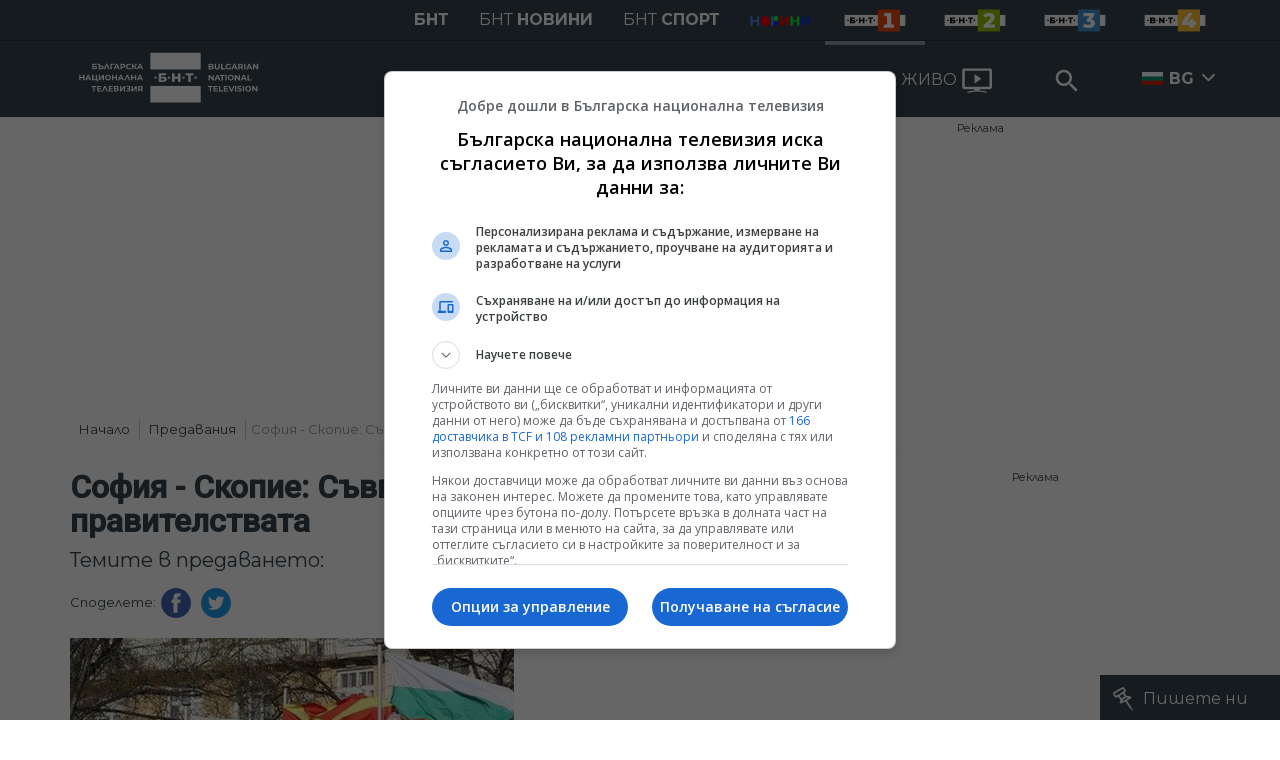

--- FILE ---
content_type: text/html; charset=UTF-8
request_url: https://bnt.bg/bg/a/nnn
body_size: 18848
content:
<!DOCTYPE html>
<html lang="bg">
    <head>
    <meta charset="utf-8">
    <meta http-equiv="X-UA-Compatible" content="IE=edge">
    <meta name="viewport" content="width=device-width, initial-scale=1">

    <title>София - Скопие: Съвместно заседание на правителствата - Българска национална телевизия</title>
    <meta content="Пътните полицаи срещу нарушителите зад волана! За какво ще ни водят в районното? Говори началникът на „Пътна полиция” комисар Бойко Рановски.Защо над..." name="description">
    <meta content="София - Скопие: Съвместно заседание на правителствата - Българска национална телевизия" property="og:title">
    <meta content="Пътните полицаи срещу нарушителите зад волана! За какво ще ни водят в районното? Говори началникът на „Пътна полиция” комисар Бойко Рановски.Защо над..." property="og:description">
    <meta property="fb:app_id" content="136396243365731">
            <meta content="https://p.bnt.bg/2/0/20170707104802-0-241991-810x0.jpg" property="og:image">
        <meta property="og:image:width" content="840" />
        <meta property="og:image:height" content="454" />
    
            <link rel="canonical" href="https://bnt.bg/bg/a/nnn" />
        <meta content="https://bnt.bg/bg/a/nnn" property="og:url">
    
            <meta property="og:type" content="article" />
        <meta property="og:site_name" content="bnt.bg" />
    
    
    
    
    <link rel="apple-touch-icon" sizes="57x57" href="/box/img//fav/apple-icon-57x57.png">
    <link rel="apple-touch-icon" sizes="60x60" href="/box/img//fav/apple-icon-60x60.png">
    <link rel="apple-touch-icon" sizes="72x72" href="/box/img//fav/apple-icon-72x72.png">
    <link rel="apple-touch-icon" sizes="76x76" href="/box/img//fav/apple-icon-76x76.png">
    <link rel="apple-touch-icon" sizes="114x114" href="/box/img//fav/apple-icon-114x114.png">
    <link rel="apple-touch-icon" sizes="120x120" href="/box/img//fav/apple-icon-120x120.png">
    <link rel="apple-touch-icon" sizes="144x144" href="/box/img//fav/apple-icon-144x144.png">
    <link rel="apple-touch-icon" sizes="152x152" href="/box/img//fav/apple-icon-152x152.png">
    <link rel="apple-touch-icon" sizes="180x180" href="/box/img//fav/apple-icon-180x180.png">
    <link rel="icon" type="image/png" sizes="192x192"  href="/box/img//fav/android-icon-192x192.png">
    <link rel="icon" type="image/png" sizes="32x32" href="/box/img//fav/favicon-32x32.png">
    <link rel="icon" type="image/png" sizes="96x96" href="/box/img//fav/favicon-96x96.png">
    <link rel="icon" type="image/png" sizes="16x16" href="/box/img//fav/favicon-16x16.png">


        <meta name="msapplication-TileColor" content="#ffffff">
    <meta name="msapplication-TileImage" content="/ms-icon-144x144.png">
    <meta name="theme-color" content="#ffffff">

    <link href="https://fonts.googleapis.com/css?family=Montserrat:300,400,500,700&amp;display=swap&amp;subset=cyrillic,cyrillic-ext" rel="stylesheet">
    <link href="https://fonts.googleapis.com/css?family=Roboto&display=swap" rel="stylesheet">
    <link rel="stylesheet" type='text/css' href="/box/css/bootstrap.min.css?p=1">
    <link rel="stylesheet" type='text/css' href="/box/css/main.css?b=723">
    <link rel="stylesheet" type='text/css' href="/box/css/responsive.css?b=723">
    <link rel="stylesheet" type='text/css' href="/box/css/swiper.css?b=723">
    <link rel="stylesheet" type='text/css' href="/box/css/select2.css?b=723">
 

    <link rel="stylesheet" type='text/css' href="/box/mods/notify/notify.css?p=">

   <script src="/box/js/jquery-3.4.1.min.js?b=723"></script>
   <script src="/box/js/select2.min.js?b=723"></script>

   <script src="https://www.google.com/recaptcha/api.js" async defer></script>

            <script async src="https://securepubads.g.doubleclick.net/tag/js/gpt.js"></script>
     <script>
     
            window.googletag = window.googletag || {cmd: []};
            googletag.cmd.push(function() {

            googletag.defineSlot('/21827094253/BNT.bg/Inside_Pages_Rectangle_BTF', [[1,1],[300, 600], [300, 250], [336,280] ,[250, 250],[160,600]], 'div-gpt-ad-1576587191690-0').addService(googletag.pubads());
            googletag.defineSlot('/21827094253/BNT.bg/All_Pages_RichMedia', [[1,1]], 'div-gpt-ad-1576586979062-0').addService(googletag.pubads());
            googletag.defineSlot('/21827094253/BNT.bg/bnt_nativeAd', [1, 1], 'div-gpt-ad-1595757748377-0').addService(googletag.pubads());

            var lb = googletag.sizeMapping().
            addSize([1024, 0], [[1,1],[970, 250], [970, 66], [980, 120], [728, 90]]). //desktop
            addSize([320, 0], [[1,1],[360, 100],[320, 100]]).
            addSize([0, 0], [1, 1]). //other
            build();

            var rect = googletag.sizeMapping().
            addSize([1024, 0], [[1,1], [300,600],[300,250], [336,280], [250,250], [160,600]]). //desktop
            addSize([320, 0], [[1,1], [300,250], [336,280], [250,250]]).
            addSize([0, 0], [1, 1]). //other
            build();

            var gptAdSlots = [];

            gptAdSlots[0] = googletag.defineSlot('/21827094253/BNT.bg/Leaderbord_Inside_pages_ATF', [[1, 1], [970, 250], [750, 100], [980, 120], [960, 90], [728, 90], [980, 90], [320, 50],  [930, 180], [970, 90], [300, 50], [750, 200], [970, 66], [320, 100], [750, 300], [950, 90]], 'div-gpt-ad-1602622180074-0').
            defineSizeMapping(lb).
            setCollapseEmptyDiv(true).
            addService(googletag.pubads());
            googletag.enableServices();

            gptAdSlots[1] = googletag.defineSlot('/21827094253/BNT.bg/Inside_Pages_Rectangle_ATF', [[1,1],[300, 600], [300, 250], [336,280] ,[250, 250],[160,600]], 'div-gpt-ad-1602622673325-0').
            defineSizeMapping(rect).
            setCollapseEmptyDiv(true).
            addService(googletag.pubads());
            googletag.enableServices();

            googletag.pubads().enableSingleRequest();
            googletag.pubads().setCentering(true);
            googletag.pubads().collapseEmptyDivs();
            googletag.pubads().setTargeting('page', 'insidepage');
            googletag.enableServices();

  });
     
     </script>   

   
    <script data-ad-client="ca-pub-2934923651788574" async src="https://pagead2.googlesyndication.com/pagead/js/adsbygoogle.js"></script>
   

    
    <!-- Google tag (gtag.js) -->
    
    <script async src="https://www.googletagmanager.com/gtag/js?id=G-XG1L8ND8YV"></script>
    <script>
      window.dataLayer = window.dataLayer || [];
      function gtag(){dataLayer.push(arguments);}
      gtag('js', new Date());

      gtag('config', 'G-XG1L8ND8YV');
    </script>
    


   
   <!-- Google Tag Manager -->
    <script>(function(w,d,s,l,i){w[l]=w[l]||[];w[l].push({'gtm.start':
    new Date().getTime(),event:'gtm.js'});var f=d.getElementsByTagName(s)[0],
    j=d.createElement(s),dl=l!='dataLayer'?'&l='+l:'';j.async=true;j.src=
    'https://www.googletagmanager.com/gtm.js?id='+i+dl;f.parentNode.insertBefore(j,f);
    })(window,document,'script','dataLayer','GTM-TQP4W43');</script>
    <!-- End Google Tag Manager -->
    
</head>
    <body>

        <noscript><iframe src="https://www.googletagmanager.com/ns.html?id=GTM-TQP4W43"
height="0" width="0" style="display:none;visibility:hidden"></iframe></noscript>
<!-- End Google Tag Manager (noscript) -->
        

        <header>
    
    
    <div class="bnth-top-head">
       <div class="container">
             <div class="row">
                <div class="left w100 bnth-top-menu">
                     <div class="right bnth-mobile-left">
                        <ul class="nav bnth-nav">
                                                        <li class="bnth-top-item"><a href="https://bnt.bg" class="bnth-top-link bold ">БНТ</a></li>
                            <li class="bnth-top-item"><a href="https://bntnews.bg" class="bnth-top-link">БНТ <span class="bold">новини</span></a></li>
                            <li class="bnth-top-item"><a href="https://bntnews.bg/sport" class="bnth-top-link">БНТ <span class="bold">спорт</span></a></li>
                            <li class="bnth-top-item">
                                <a href="https://bntnews.bg/kids" class="bnth-top-link">
                                    <img src="/box/img/kids.png" style="max-width:60px;" />
                                </a> 
                            </li>

                            

                          


                                <li class="bnth-top-item mob-show">
                                    <a href="/live" class="live-tv">
                                        <span>НА ЖИВО</span>
                                        <img src="/box/img/tv.svg">
                                    </a>
                                </li>


                                                        <li class="bnth-top-item"><a href="https://bnt.bg/bnt1/shows" class="bnth-top-link bnth-img-link d-hide active"><img src="/box/img/BNT1.svg"></a></li>
                            <li class="bnth-top-item"><a href="https://bnt.bg/bnt2/shows" class="bnth-top-link bnth-img-link d-hide "><img src="/box/img/BNT2.svg"></a></li>
                            <li class="bnth-top-item"><a href="https://bnt.bg/bnt3/shows" class="bnth-top-link bnth-img-link d-hide "><img src="/box/img/BNT3.svg"></a></li>
                            <li class="bnth-top-item"><a href="https://bnt.bg/bnt4/shows" class="bnth-top-link bnth-img-link d-hide "><img src="/box/img/BNT4.svg"></a></li>
                        </ul>
                     </div>
                 </div>
            </div>
        </div>
    </div>

    
<div class="bottom-head">
    <ul class="navigation">
        <div class="container">
            <div class="row">
                <div class="w100 left">

                    <a href="https://bnt.bg/" title="БНТ" class="logo">
                        <img src="/box/img/wlogo.svg" />
                    </a>

                    <div class="nav-wrap mega-menu-off right">
                        <ul>
                                                                                 <li class="nav-item">
                                    <a href="javascript:void(0);" title="БНТ 1" class="nav-link menu">БНТ 1</a>

                                    <div class="mega-menu w100 left">
                                        <div class="container">
                                            <div class="mega-top-links mobile-big">
                                                <h2 class="mega-menu-head">
                                                    БНТ 1
                                                </h2>
                                                <ul>
                                                                                                        <li>
                                                        <a title="Предавания" href="https://bnt.bg/bnt1/shows" class="mega-link">
                                                            Предавания
                                                        </a>
                                                    </li>
                                                                                                        <li>
                                                        <a title="Филми и сериали" href="https://bnt.bg/bnt1/movies" class="mega-link">
                                                            Филми и сериали
                                                        </a>
                                                    </li>
                                                                                                        <li>
                                                        <a title="Програма" href="https://bnt.bg/program" class="mega-link">
                                                            Програма
                                                        </a>
                                                    </li>
                                                                                                    </ul>
                                            </div>
                                                                                            <div class="mega-top-links mobile-hide">
                                                    <a href="https://bnt.bg/news/po-sveta-i-u-nas-0600-chasa-21-yanuari-2026-g-345622news.html" title="По света и у нас - 06:00 часа, 21 януари 2026 г." class="box-news">
                                                        <div class="img-wrap1 disabledGal">
                                                            <img src="https://bnt.bg/f/news/m/345/c6387163aeb1d8967fed17116042d8d8.png" alt="По света и у нас - 06:00 часа, 21 януари 2026 г.">
                                                        </div>
                                                        <div class="txt-wrap">
                                                            По света и у нас - 06:00 часа, 21 януари 2026 г.
                                                        </div>
                                                    </a>
                                                </div>
                                                                                            <div class="mega-top-links mobile-hide">
                                                    <a href="https://bnt.bg/news/ostavkata-na-prezidenta-radev-i-prenarezhdaneto-na-vota-345614news.html" title="Оставката на президента Радев и пренареждането на вота" class="box-news">
                                                        <div class="img-wrap1 disabledGal">
                                                            <img src="https://bnt.bg/f/news/m/345/f856a4d4372e08c4725a211fa205b023.jpeg" alt="Оставката на президента Радев и пренареждането на вота">
                                                        </div>
                                                        <div class="txt-wrap">
                                                            Оставката на президента Радев и пренареждането на вота
                                                        </div>
                                                    </a>
                                                </div>
                                                                                            <div class="mega-top-links mobile-hide">
                                                    <a href="https://bnt.bg/news/istoriyata-na-kristiana-21012026-345145news.html" title="Историята на Кристиана - 21.01.2026" class="box-news">
                                                        <div class="img-wrap1 disabledGal">
                                                            <img src="https://bnt.bg/f/news/m/345/a2976c27a9c35bf3c0bf7f1b2db60581.png" alt="Историята на Кристиана - 21.01.2026">
                                                        </div>
                                                        <div class="txt-wrap">
                                                            Историята на Кристиана - 21.01.2026
                                                        </div>
                                                    </a>
                                                </div>
                                                                                    </div>
                                    </div>
                                </li>
                                                            <li class="nav-item">
                                    <a href="javascript:void(0);" title="БНТ 2" class="nav-link menu">БНТ 2</a>

                                    <div class="mega-menu w100 left">
                                        <div class="container">
                                            <div class="mega-top-links mobile-big">
                                                <h2 class="mega-menu-head">
                                                    БНТ 2
                                                </h2>
                                                <ul>
                                                                                                        <li>
                                                        <a title="Предавания" href="https://bnt.bg/bnt2/shows" class="mega-link">
                                                            Предавания
                                                        </a>
                                                    </li>
                                                                                                        <li>
                                                        <a title="Филми и сериали" href="https://bnt.bg/bnt2/movies" class="mega-link">
                                                            Филми и сериали
                                                        </a>
                                                    </li>
                                                                                                        <li>
                                                        <a title="Програма" href="https://bnt.bg/program/bnt2" class="mega-link">
                                                            Програма
                                                        </a>
                                                    </li>
                                                                                                    </ul>
                                            </div>
                                                                                            <div class="mega-top-links mobile-hide">
                                                    <a href="https://bnt.bg/news/pristanishte-varna-vizii-za-badeshteto-21012026-345569news.html" title="Пристанище Варна - визии за бъдещето, 21.01.2026" class="box-news">
                                                        <div class="img-wrap1 disabledGal">
                                                            <img src="https://bnt.bg/f/news/m/345/cec1c594425f698ab5c211c143ada101.png" alt="Пристанище Варна - визии за бъдещето, 21.01.2026">
                                                        </div>
                                                        <div class="txt-wrap">
                                                            Пристанище Варна - визии за бъдещето, 21.01.2026
                                                        </div>
                                                    </a>
                                                </div>
                                                                                            <div class="mega-top-links mobile-hide">
                                                    <a href="https://bnt.bg/news/moderen-stem-centar-otvori-vrati-v-rusenskata-osnovno-uchilishte-olimpi-panov-21012026-345555news.html" title="Модерен СТЕМ център отвори врати в Русенската основно училище &bdquo;Олимпи Панов&ldquo; - 21.01.2026" class="box-news">
                                                        <div class="img-wrap1 disabledGal">
                                                            <img src="https://bnt.bg/f/news/m/345/75e02606edb64855ef48056a296c37ba.jpeg" alt="Модерен СТЕМ център отвори врати в Русенската основно училище &bdquo;Олимпи Панов&ldquo; - 21.01.2026">
                                                        </div>
                                                        <div class="txt-wrap">
                                                            Модерен СТЕМ център отвори врати в Русенската основно училище &bdquo;Олимпи Панов&ldquo; - 21.01.2026
                                                        </div>
                                                    </a>
                                                </div>
                                                                                            <div class="mega-top-links mobile-hide">
                                                    <a href="https://bnt.bg/news/digitalizaciyata-na-kulturnoto-i-istoricheskoto-ni-nasledstvo-345554news.html" title="Дигитализацията на културното и историческото ни наследство" class="box-news">
                                                        <div class="img-wrap1 disabledGal">
                                                            <img src="https://bnt.bg/f/news/m/345/5f5fde9ede748d4cc09547cfd37d9298.png" alt="Дигитализацията на културното и историческото ни наследство">
                                                        </div>
                                                        <div class="txt-wrap">
                                                            Дигитализацията на културното и историческото ни наследство
                                                        </div>
                                                    </a>
                                                </div>
                                                                                    </div>
                                    </div>
                                </li>
                                                            <li class="nav-item">
                                    <a href="javascript:void(0);" title="БНТ 3" class="nav-link menu">БНТ 3</a>

                                    <div class="mega-menu w100 left">
                                        <div class="container">
                                            <div class="mega-top-links mobile-big">
                                                <h2 class="mega-menu-head">
                                                    БНТ 3
                                                </h2>
                                                <ul>
                                                                                                        <li>
                                                        <a title="Предавания" href="https://bnt.bg/bnt3/shows" class="mega-link">
                                                            Предавания
                                                        </a>
                                                    </li>
                                                                                                        <li>
                                                        <a title="Филми и сериали" href="https://bnt.bg/bnt3/movies" class="mega-link">
                                                            Филми и сериали
                                                        </a>
                                                    </li>
                                                                                                        <li>
                                                        <a title="Програма" href="https://bnt.bg/program/bnt3" class="mega-link">
                                                            Програма
                                                        </a>
                                                    </li>
                                                                                                    </ul>
                                            </div>
                                                                                            <div class="mega-top-links mobile-hide">
                                                    <a href="https://bnt.bg/news/simona-bakarjieva-v-predavaneto-az-sam-345533news.html" title="Симона Бакърджиева в предаването &quot;Аз съм&quot;" class="box-news">
                                                        <div class="img-wrap1 disabledGal">
                                                            <img src="https://bnt.bg/f/news/m/345/77baac066ebce6a177118f5b2b85637b.jpeg" alt="Симона Бакърджиева в предаването &quot;Аз съм&quot;">
                                                        </div>
                                                        <div class="txt-wrap">
                                                            Симона Бакърджиева в предаването &quot;Аз съм&quot;
                                                        </div>
                                                    </a>
                                                </div>
                                                                                            <div class="mega-top-links mobile-hide">
                                                    <a href="https://bnt.bg/news/az-sam-simona-ivanova-345520news.html" title="Аз съм... Симона Иванова" class="box-news">
                                                        <div class="img-wrap1 disabledGal">
                                                            <img src="https://bnt.bg/f/news/m/345/0de82e0e990eb0e495cced7251785276.png" alt="Аз съм... Симона Иванова">
                                                        </div>
                                                        <div class="txt-wrap">
                                                            Аз съм... Симона Иванова
                                                        </div>
                                                    </a>
                                                </div>
                                                                                            <div class="mega-top-links mobile-hide">
                                                    <a href="https://bnt.bg/news/otborat-po-aerobika-na-sk-aerobika-amd-plovdiv-v-az-sam-344895news.html" title="Отборът по аеробика на СК &quot;Аеробика-АМД&quot; - Пловдив в &quot;Аз съм...&quot;" class="box-news">
                                                        <div class="img-wrap1 disabledGal">
                                                            <img src="https://bnt.bg/f/news/m/344/20502d5654c46b58b88cade74baa9406.png" alt="Отборът по аеробика на СК &quot;Аеробика-АМД&quot; - Пловдив в &quot;Аз съм...&quot;">
                                                        </div>
                                                        <div class="txt-wrap">
                                                            Отборът по аеробика на СК &quot;Аеробика-АМД&quot; - Пловдив в &quot;Аз съм...&quot;
                                                        </div>
                                                    </a>
                                                </div>
                                                                                    </div>
                                    </div>
                                </li>
                                                            <li class="nav-item">
                                    <a href="javascript:void(0);" title="БНТ 4" class="nav-link menu">БНТ 4</a>

                                    <div class="mega-menu w100 left">
                                        <div class="container">
                                            <div class="mega-top-links mobile-big">
                                                <h2 class="mega-menu-head">
                                                    БНТ 4
                                                </h2>
                                                <ul>
                                                                                                        <li>
                                                        <a title="Предавания" href="https://bnt.bg/bnt4/shows" class="mega-link">
                                                            Предавания
                                                        </a>
                                                    </li>
                                                                                                        <li>
                                                        <a title="Филми и сериали" href="https://bnt.bg/bnt4/movies" class="mega-link">
                                                            Филми и сериали
                                                        </a>
                                                    </li>
                                                                                                        <li>
                                                        <a title="Програма" href="https://bnt.bg/program/bnt4" class="mega-link">
                                                            Програма
                                                        </a>
                                                    </li>
                                                                                                    </ul>
                                            </div>
                                                                                            <div class="mega-top-links mobile-hide">
                                                    <a href="https://bnt.bg/bg/a/sreshcha-s-demir-ot-buzovgrad-sled-6-godini" title="Среща с Демир от Бузовград след 6 години" class="box-news">
                                                        <div class="img-wrap1 disabledGal">
                                                            <img src="https://p.bnt.bg/b/n/bnt-taxi-409774-810x0.jpg" alt="Среща с Демир от Бузовград след 6 години">
                                                        </div>
                                                        <div class="txt-wrap">
                                                            Среща с Демир от Бузовград след 6 години
                                                        </div>
                                                    </a>
                                                </div>
                                                                                            <div class="mega-top-links mobile-hide">
                                                    <a href="https://bnt.bg/bg/a/proektt-chernomorska-kukhnya" title="Проектът Черноморска кухня" class="box-news">
                                                        <div class="img-wrap1 disabledGal">
                                                            <img src="https://p.bnt.bg/n/1/n1-turizmyt-100219-proektyt-chernomorska-kuhnia-x264-349580-810x0.jpg" alt="Проектът Черноморска кухня">
                                                        </div>
                                                        <div class="txt-wrap">
                                                            Проектът "Черноморска кухня"
                                                        </div>
                                                    </a>
                                                </div>
                                                                                            <div class="mega-top-links mobile-hide">
                                                    <a href="https://bnt.bg/bg/a/azbuka-na-chernomorskata-kukhnya-27012019" title="Азбука на черноморската кухня - 27.01.2019" class="box-news">
                                                        <div class="img-wrap1 disabledGal">
                                                            <img src="https://p.bnt.bg/n/1/n1-turizmyt-290119-azbuka-na-chernomorskata-kuhnia-x264-346146-810x0.jpg" alt="Азбука на черноморската кухня - 27.01.2019">
                                                        </div>
                                                        <div class="txt-wrap">
                                                            Азбука на черноморската кухня - 27.01.2019
                                                        </div>
                                                    </a>
                                                </div>
                                                                                    </div>
                                    </div>
                                </li>
                            
                            <li class="nav-item">
                                <a href="https://bnt.bg/live" class="live-tv">
                                    <span>НА ЖИВО</span>
                                    <img src="/box/img/tv.svg">
                                </a>
                            </li>
                            <li class="nav-item nav-item-search">
                                <a href="javascript:void(0);">
                                    <input type="text" class="form-control search-inp" placeholder="Search">
                                    <button type="submit" class="btn btn-search btn-head"><span></span></button>
                                </a>

                                <div class="search-with-btn w100">
                                    <div class="container">
                                        <form action="https://bnt.bg/search" method="get">
                                            <input type="text" name="q" class="q-search" placeholder="Ключова дума или име">
                                            <button type="submit" class="search-btn right"></button>
                                        </form>
                                    </div>
                                </div>
                            </li>

                            <li class="nav-item relative hover-desktop d-hide">
                                                                    <img src="/box/img/bg.png" style="width:21px;float:left;margin-top:31px;margin-right:-10px;">
                                    <a href="javascript:void(0);" class="nav-link bold">
                                        BG
                                    </a>
                                
                                <ul class="languages">
                                                                                                                        <li class="tr-news">
                                            <img src="/box/img/en.jpg" style="width:20px;float:left;margin-top:23px;margin-right:5px;">
                                           <a href="https://bntnews.bg/en" class="tr-link">ENG</a>
                                       </li>
                                                                                                                     <li class="tr-news">
                                           <img src="/box/img/tr.png" style="width:20px;float:left;margin-top:23px;margin-right:5px;">
                                           <a href="https://bnt.bg/tr" class="tr-link">TR</a>
                                       </li>
                                                                                                                     <li class="tr-news">
                                           <img src="/box/img/ua.png" style="width:20px;float:left;margin-top:23px;margin-right:5px;">
                                           <a href="https://bnt.bg/ua" class="tr-link">UA</a>
                                       </li>
                                                                       </ul>
                            </li>

                        <div class="languages-wrap see-mobile">
                            <ul>
                                <li class="nav-item relative on_mobile">

                                                                            <img src="/box/img/bg.png" style="width:21px;float:left;margin-top:22px;margin-right:-10px;">
                                        <a href="javascript:void(0);" class="nav-link bold">
                                            BG
                                        </a>
                                    

                                    <a href="javascript:void(0);" class="change-lang"></a>
                                    <ul class="languages">
                                                                                                                        <li class="tr-news">
                                            <img src="/box/img/en.jpg" style="width:20px;float:left;margin-top:23px;margin-right:5px;">
                                           <a href="https://bnt.bg/en" class="tr-link">ENG</a>
                                       </li>
                                                                                                                     <li class="tr-news">
                                           <img src="/box/img/tr.png" style="width:20px;float:left;margin-top:23px;margin-right:5px;">
                                           <a href="https://bnt.bg/tr" class="tr-link">TR</a>
                                       </li>
                                                                                                                     <li class="tr-news">
                                           <img src="/box/img/ua.png" style="width:20px;float:left;margin-top:23px;margin-right:5px;">
                                           <a href="https://bnt.bg/ua" class="tr-link">UA</a>
                                       </li>
                                       

                                    </ul>
                                </li>
                            </ul>
                        </div>


                        </ul>


                        <ul class="nav see-mobile">
                             <li class="top-item"><a href="https://bnt.bg/" class="top-link bold active">БНТ</a></li>
                            <li class="top-item"><a href="https://bntnews.bg" target="_blank" class="top-link">БНТ <span>новини</span></a></li>
                            <li class="top-item"><a href="https://bntnews.bg/sport" target="_blank" class="top-link">БНТ <span>спорт</span></a></li>

                            <li class="top-item"><a href="https://bnt.bg/bnt1/shows" target="_blank" class="top-link img-link"><img src="/box/img/BNT1.svg"></a></li>
                            <li class="top-item"><a href="https://bnt.bg/bnt2/shows" target="_blank" class="top-link img-link"><img src="/box/img/BNT2.svg"></a></li>
                            <li class="top-item"><a href="https://bnt.bg/bnt3/shows" target="_blank" class="top-link img-link"><img src="/box/img/BNT3.svg"></a></li>
                            <li class="top-item"><a href="https://bnt.bg/bnt4/shows" target="_blank" class="top-link img-link"><img src="/box/img/BNT4.svg"></a></li>
                        </ul>
                    </div>



                </div>
            </div>
        </div>
    </ul>
    <div class="container">
        <div class="row">
            <div class="w100 left">
                <a href="https://bnt.bg/" title="БНТ" class="logo d-none">
                    <img src="/box/img/wlogo.svg" />
                </a>
                                <div class="right btns-hld">
                    <!--<div class="menu-btn">
                        <div class="top bar"></div>
                        <div class="middle bar"></div>
                        <div class="bottom bar"></div>
                    </div>-->
                      <div class="nav-icon"><div></div></div>
                     <a href="javascript:void(0);" class="mobile-show">
                        <input type="text" class="form-control search-inp" placeholder="Search">
                        <input type="hidden" id="heymeckb" value="" />
                        <button type="submit" class="btn btn-search btn-head"><span></span></button>
                         <div class="search-with-btn w100">
                            <div class="container">
                                <form action="https://bnt.bg/search" method="get">
                                    <input type="text" name="q" class="q-search" placeholder="Ключова дума или име">
                                    <button type="submit" class="search-btn right"></button>
                                </form>
                            </div>
                        </div>
                    </a>
                </div>
            </div>
        </div>
    </div>
</div>

</header>

        



<main>


    <div class="container">
        <div class="row mobile-fix">
            <div class="view-emission">

                <div class="left w100 news-view-banner" style="min-height: inherit;margin:5px 0px;">

    <div class="horizontal_centering_css3">
        <a href="https://bnt.bg//reklama-91pages.html" target="__blank" class="advert advert-top-text">Реклама</a>

        <div class="advert-top">
               <!-- /21827094253/BNT.bg/Leaderbord_Inside_pages_ATF -->
                <div id='div-gpt-ad-1602622180074-0' style = "text-align: center;min-height: 264px;">
                  <script>
                    googletag.cmd.push(function() { googletag.display('div-gpt-ad-1602622180074-0'); });
                  </script>
                </div>
        </div>

    </div>

</div>

                    <div class="breadcrumbs left w100">
                <ul class="breadcrumb">
            <li><a href="https://bnt.bg/">Начало</a></li>
                                                <li ><a href="https://bnt.bg/bnt1/shows">Предавания</a></li>
                                    <li class="active">София - Скопие: Съвместно...</li>
                                    </ul>
            </div>
<style>
    @media screen and (max-width: 768px){
        .breadcrumbs{
            float:left;
            overflow-x:scroll;
            width:100%;
        }
    }
</style>
 

                <div class="col-fixed-big padd-r">
                    <div class="big-img video-wrap -r">
                        <h1 class="news-title">
                                                            София - Скопие: Съвместно заседание на правителствата
                                                    </h1>

                                                    <div class="under-head">
                                <p>Темите в предаването:</p>
                            </div>
                        


                        
                        
                        <div class="w100 left soc-bnts">
                                                            <div class="share" style="float:left;">
        <span>
                        Споделете: 
                    </span>
        <a href="http://www.facebook.com/share.php?u=https://bnt.bg/bg/a/nnn" target="_blank" class="blue-fb"></a>
        <a href="http://twitter.com/home?status=Чета: https://bnt.bg/bg/a/nnn" target="_blank" class="blue-tw"></a>
    </div>
                         </div>

                                                    <div class="left w100 ">
                                                                    <img  src="https://p.bnt.bg/2/0/20170707104802-0-241991-810x0.jpg" alt="София - Скопие: Съвместно заседание на правителствата" />
                                                            </div>
                        
                    </div>

                    <div class="txt-news">
                        <div id="#tabs">

                            <div class="news-tabs" style="display:flex;">
                                                                                                            <div data-tab="2" class="tab-btn style-tab-btn small-tab-btn active">
            В предаването
    </div>

<div data-tab="0" class="tab-btn style-tab-btn small-tab-btn">
    Части от предаването
</div>

    <div data-tab="1" class="tab-btn style-tab-btn small-tab-btn">
                    Всички броеве            </div>
                                                                                                </div>

                            <div class="news-descr">
                                                                                                            <div class="tab tab-holder-2">
    <div class="small-txt-wrap">
                    <p>Пътните полицаи срещу нарушителите зад волана! За какво ще ни водят в районното? Говори началникът на „Пътна полиция” комисар Бойко Рановски.</p><p>Защо над 200 язовира продължават да са опасни, а няма и глобени? Говори заместник – главният прокурор Ася Петрова.</p><p>Как скандалите в парламента се отразяват на доверието към политиците?<br></p><p>По оста София – Скопие. Анализ на добросъседството – доц. Наум Кайчев и Коста Филипов.</p><p>Колко се печели от контрабанда в България и кои са играчите на „черния пазар”? Отговорът от шефа на комисията за борба със сивата икономика Емил Димитров – Ревизоро.</p><p>Кмет дава допълнителен отпуск, ако служител не пуши на работа! Ще се откажат ли местните от вредния навик?</p><p>В международния месец за борба с рака на простатата. Защо актьорът Христо Мутафчиев се включи в кампанията?</p>
        
            </div>

    
    <div class="clear"></div>
<div class="left w100" style="margin-bottom:10px;text-align:center;">
    <p><strong><b><a href="https://bntnews.bg/listen" target="_blank" rel="noopener">
                    Чуйте последните новини, където и да сте!
            </a>
    <br></b></strong><strong>
                    Последвайте ни във
                <a href="https://www.facebook.com/BNT.Bulgarian.National.Television" target="_blank" rel="noopener">Facebook</a>
                     и
                  <a href="https://www.instagram.com/bnt.bg_/" target="_blank" rel="noopener">Instagram</a>
    </strong><br><strong><a href="https://www.youtube.com/@BNT1" target="_blank" rel="noopener">
                    Следете и канала на БНТ в YouTube
            </a></strong><br>
    <strong><b>
                    Вече може да ни гледате и в
                <a href="https://www.tiktok.com/@bnt.bg" target="_blank" rel="noopener"> TikTok </a><br></b></strong><strong>
                    Намерете ни в
            <a href="https://news.google.com/publications/CAAqBwgKMJOgmwsw16qzAw/sections/[base64]?hl=bg&gl=BG&ceid=BG%3Abg" target="_blank" rel="noopener">Google News</a></strong></p>
</div>
<div class="clear"></div>
 
</div>

    <div class="tab tab-holder-0 invisible">
        <div class="w100 left">
            <div class="row">
                                        <div class="col-lg-4 col-sm-6 col-12 accent-news">
                            <div class="news-box">
                                <div class="news-img-hld">
                                    <a href="https://bnt.bg/bg/a/vratichka-v-zakona-lishi-ot-slntse-zhiteli-na-manastirski-livadi" title="Вратичка в закона лиши от слънце жители на Манастирски ливади" class="hov-img">
                                        <img src="https://p.bnt.bg/s/g/sgrada-241999-810x0.png" alt="Вратичка в закона лиши от слънце жители на Манастирски ливади" />
                                    </a>
                                </div>
                                <div class="text-holder">
                                    <a href="https://bnt.bg/bg/a/vratichka-v-zakona-lishi-ot-slntse-zhiteli-na-manastirski-livadi" title="Вратичка в закона лиши от слънце жители на Манастирски ливади" class="news-title-hld">
                                        <h2 class="news-title ">Вратичка в закона лиши от слънце жители на "Манастирски ливади"</h2>
                                        <div class="news-stat left w100">
                                            <div class="news-time">
                                                06:05, 23.11.2017
                                            </div>
                                         </div>
                                    </a>
                                </div>
                            </div>
                        </div>
                                        <div class="col-lg-4 col-sm-6 col-12 accent-news">
                            <div class="news-box">
                                <div class="news-img-hld">
                                    <a href="https://bnt.bg/bg/a/shveytsarsko-seltse-plashcha-za-da-se-zaselish-v-nego" title="Швейцарско селце плаща, за да се заселиш в него" class="hov-img">
                                        <img src="https://p.bnt.bg/s/e/selo-242003-810x0.png" alt="Швейцарско селце плаща, за да се заселиш в него" />
                                    </a>
                                </div>
                                <div class="text-holder">
                                    <a href="https://bnt.bg/bg/a/shveytsarsko-seltse-plashcha-za-da-se-zaselish-v-nego" title="Швейцарско селце плаща, за да се заселиш в него" class="news-title-hld">
                                        <h2 class="news-title ">Швейцарско селце плаща, за да се заселиш в него</h2>
                                        <div class="news-stat left w100">
                                            <div class="news-time">
                                                06:05, 23.11.2017
                                            </div>
                                         </div>
                                    </a>
                                </div>
                            </div>
                        </div>
                                        <div class="col-lg-4 col-sm-6 col-12 accent-news">
                            <div class="news-box">
                                <div class="news-img-hld">
                                    <a href="https://bnt.bg/bg/a/boyko-ranovski-96-protsenta-ot-katastrofite-stavat-po-vina-na-vodachite" title="Бойко Рановски: 96 процента от катастрофите стават по вина на водачите" class="hov-img">
                                        <img src="https://p.bnt.bg/r/a/ranovski-242025-810x0.png" alt="Бойко Рановски: 96 процента от катастрофите стават по вина на водачите" />
                                    </a>
                                </div>
                                <div class="text-holder">
                                    <a href="https://bnt.bg/bg/a/boyko-ranovski-96-protsenta-ot-katastrofite-stavat-po-vina-na-vodachite" title="Бойко Рановски: 96 процента от катастрофите стават по вина на водачите" class="news-title-hld">
                                        <h2 class="news-title ">Бойко Рановски: 96 процента от катастрофите стават по вина на водачите</h2>
                                        <div class="news-stat left w100">
                                            <div class="news-time">
                                                06:05, 23.11.2017
                                            </div>
                                         </div>
                                    </a>
                                </div>
                            </div>
                        </div>
                                        <div class="col-lg-4 col-sm-6 col-12 accent-news">
                            <div class="news-box">
                                <div class="news-img-hld">
                                    <a href="https://bnt.bg/bg/a/tri-dni-poveche-otpusk-ako-otkazhesh-tsigarite" title="Три дни повече отпуск, ако откажеш цигарите" class="hov-img">
                                        <img src="https://p.bnt.bg/p/u/pushene-242029-810x0.png" alt="Три дни повече отпуск, ако откажеш цигарите" />
                                    </a>
                                </div>
                                <div class="text-holder">
                                    <a href="https://bnt.bg/bg/a/tri-dni-poveche-otpusk-ako-otkazhesh-tsigarite" title="Три дни повече отпуск, ако откажеш цигарите" class="news-title-hld">
                                        <h2 class="news-title ">Три дни повече отпуск, ако откажеш цигарите</h2>
                                        <div class="news-stat left w100">
                                            <div class="news-time">
                                                06:05, 23.11.2017
                                            </div>
                                         </div>
                                    </a>
                                </div>
                            </div>
                        </div>
                                        <div class="col-lg-4 col-sm-6 col-12 accent-news">
                            <div class="news-box">
                                <div class="news-img-hld">
                                    <a href="https://bnt.bg/bg/a/yazoviri" title="Ася Петрова: Язовир Бели Искър се нуждае от ремонт и укрепване" class="hov-img">
                                        <img src="https://p.bnt.bg/d/z/dz231117-asya-petrova-x264-242041-810x0.jpg" alt="Ася Петрова: Язовир Бели Искър се нуждае от ремонт и укрепване" />
                                    </a>
                                </div>
                                <div class="text-holder">
                                    <a href="https://bnt.bg/bg/a/yazoviri" title="Ася Петрова: Язовир Бели Искър се нуждае от ремонт и укрепване" class="news-title-hld">
                                        <h2 class="news-title ">Ася Петрова: Язовир Бели Искър се нуждае от ремонт и укрепване</h2>
                                        <div class="news-stat left w100">
                                            <div class="news-time">
                                                06:05, 23.11.2017
                                            </div>
                                         </div>
                                    </a>
                                </div>
                            </div>
                        </div>
                                        <div class="col-lg-4 col-sm-6 col-12 accent-news">
                            <div class="news-box">
                                <div class="news-img-hld">
                                    <a href="https://bnt.bg/bg/a/emil-dimitrov-revizoro-pet-sa-golemite-igrachi-v-polulegalniya-biznes-s-goriva" title="Емил Димитров-Ревизоро: Пет са големите играчи в полулегалния бизнес с горива" class="hov-img">
                                        <img src="https://p.bnt.bg/r/e/revizoro-242037-810x0.png" alt="Емил Димитров-Ревизоро: Пет са големите играчи в полулегалния бизнес с горива" />
                                    </a>
                                </div>
                                <div class="text-holder">
                                    <a href="https://bnt.bg/bg/a/emil-dimitrov-revizoro-pet-sa-golemite-igrachi-v-polulegalniya-biznes-s-goriva" title="Емил Димитров-Ревизоро: Пет са големите играчи в полулегалния бизнес с горива" class="news-title-hld">
                                        <h2 class="news-title ">Емил Димитров-Ревизоро: Пет са големите играчи в полулегалния бизнес с горива</h2>
                                        <div class="news-stat left w100">
                                            <div class="news-time">
                                                06:05, 23.11.2017
                                            </div>
                                         </div>
                                    </a>
                                </div>
                            </div>
                        </div>
                                        <div class="col-lg-4 col-sm-6 col-12 accent-news">
                            <div class="news-box">
                                <div class="news-img-hld">
                                    <a href="https://bnt.bg/bg/a/pobeda-klasira-ludogorets-za-fazata-na-direktnite-eliminatsii-v-liga-evropa" title="Победа класира Лудогорец за фазата на директните елиминации в Лига Европа" class="hov-img">
                                        <img src="https://p.bnt.bg/i/v/ivaylo-angelov-242049-810x0.png" alt="Победа класира Лудогорец за фазата на директните елиминации в Лига Европа" />
                                    </a>
                                </div>
                                <div class="text-holder">
                                    <a href="https://bnt.bg/bg/a/pobeda-klasira-ludogorets-za-fazata-na-direktnite-eliminatsii-v-liga-evropa" title="Победа класира Лудогорец за фазата на директните елиминации в Лига Европа" class="news-title-hld">
                                        <h2 class="news-title ">Победа класира "Лудогорец" за фазата на директните елиминации в Лига Европа</h2>
                                        <div class="news-stat left w100">
                                            <div class="news-time">
                                                06:05, 23.11.2017
                                            </div>
                                         </div>
                                    </a>
                                </div>
                            </div>
                        </div>
                                        <div class="col-lg-4 col-sm-6 col-12 accent-news">
                            <div class="news-box">
                                <div class="news-img-hld">
                                    <a href="https://bnt.bg/bg/a/po-osta-sofiya-skopie-nova-stranitsa-v-mezhdussedskite-otnosheniya" title="По оста София-Скопие - нова страница в междусъседските отношения" class="hov-img">
                                        <img src="https://p.bnt.bg/v/l/vlcsnap-2017-11-23-09h51m44s103-242057-810x0.png" alt="По оста София-Скопие - нова страница в междусъседските отношения" />
                                    </a>
                                </div>
                                <div class="text-holder">
                                    <a href="https://bnt.bg/bg/a/po-osta-sofiya-skopie-nova-stranitsa-v-mezhdussedskite-otnosheniya" title="По оста София-Скопие - нова страница в междусъседските отношения" class="news-title-hld">
                                        <h2 class="news-title ">По оста София-Скопие - нова страница в междусъседските отношения</h2>
                                        <div class="news-stat left w100">
                                            <div class="news-time">
                                                06:05, 23.11.2017
                                            </div>
                                         </div>
                                    </a>
                                </div>
                            </div>
                        </div>
                                        <div class="col-lg-4 col-sm-6 col-12 accent-news">
                            <div class="news-box">
                                <div class="news-img-hld">
                                    <a href="https://bnt.bg/bg/a/bitkata-s-raka-na-prostatata" title="Битката с рака на простатата" class="hov-img">
                                        <img src="https://p.bnt.bg/v/l/vlcsnap-2017-11-23-10h28m46s57-242083-810x0.png" alt="Битката с рака на простатата" />
                                    </a>
                                </div>
                                <div class="text-holder">
                                    <a href="https://bnt.bg/bg/a/bitkata-s-raka-na-prostatata" title="Битката с рака на простатата" class="news-title-hld">
                                        <h2 class="news-title ">Битката с рака на простатата</h2>
                                        <div class="news-stat left w100">
                                            <div class="news-time">
                                                06:05, 23.11.2017
                                            </div>
                                         </div>
                                    </a>
                                </div>
                            </div>
                        </div>
                            </div>
        </div>
    </div>

<div class="tab tab-holder-1 invisible">
    <div class="w100 left">
        <div class="row">
                            <div class="col-lg-4 col-sm-6 col-12 accent-news">

                    <div class="news-box">
                        <div class="news-img-hld">
                            <a href="https://bnt.bg/bg/a/opasna-li-e-chumata-po-zhivotnite-za-khorata-27072018" title="Опасна ли е чумата по животните за хората" class="hov-img">
                                <img src="https://p.bnt.bg/j/i/jivotni-chuma-557894-810x0-305453-810x0.png" alt="Опасна ли е чумата по животните за хората" />
                            </a>
                        </div>
                        <div class="text-holder">
                            <a href="https://bnt.bg/bg/a/opasna-li-e-chumata-po-zhivotnite-za-khorata-27072018" title="Опасна ли е чумата по животните за хората" class="news-title-hld">
                                <h2 class="news-title ">Опасна ли е чумата по животните за хората</h2>
                            </a>
                                                            <div class="news-stat left w100" >
        <div class="news-time" >
        06:00, 27.07.2018
            </div>
    
    
    
    
    
        
     </div>
                                                    </div>
                    </div>
                </div>
                            <div class="col-lg-4 col-sm-6 col-12 accent-news">

                    <div class="news-box">
                        <div class="news-img-hld">
                            <a href="https://bnt.bg/bg/a/sotsialniyat-dialog-i-glast-na-khorata-s-uvrezhdaniya-26072018" title="Социалният диалог и гласът на хората с увреждания" class="hov-img">
                                <img src="https://p.bnt.bg/i/n/invalidi-313395-810x0-300883-810x0.jpg" alt="Социалният диалог и гласът на хората с увреждания" />
                            </a>
                        </div>
                        <div class="text-holder">
                            <a href="https://bnt.bg/bg/a/sotsialniyat-dialog-i-glast-na-khorata-s-uvrezhdaniya-26072018" title="Социалният диалог и гласът на хората с увреждания" class="news-title-hld">
                                <h2 class="news-title ">Социалният диалог и гласът на хората с увреждания</h2>
                            </a>
                                                            <div class="news-stat left w100" >
        <div class="news-time" >
        06:03, 26.07.2018
            </div>
    
    
    
    
    
        
     </div>
                                                    </div>
                    </div>
                </div>
                            <div class="col-lg-4 col-sm-6 col-12 accent-news">

                    <div class="news-box">
                        <div class="news-img-hld">
                            <a href="https://bnt.bg/bg/a/kradtsi-s-novi-umeniya-kak-zashchitim-svoya-dom-25072018" title="Крадци с нови умения. Как да защитим своя дом?" class="hov-img">
                                <img src="https://p.bnt.bg/v/l/vlcsnap-2018-07-25-06h24m11s119-305023-810x0.png" alt="Крадци с нови умения. Как да защитим своя дом?" />
                            </a>
                        </div>
                        <div class="text-holder">
                            <a href="https://bnt.bg/bg/a/kradtsi-s-novi-umeniya-kak-zashchitim-svoya-dom-25072018" title="Крадци с нови умения. Как да защитим своя дом?" class="news-title-hld">
                                <h2 class="news-title ">Крадци с нови умения. Как да защитим своя дом?</h2>
                            </a>
                                                            <div class="news-stat left w100" >
        <div class="news-time" >
        06:00, 25.07.2018
            </div>
    
    
    
    
    
        
     </div>
                                                    </div>
                    </div>
                </div>
                            <div class="col-lg-4 col-sm-6 col-12 accent-news">

                    <div class="news-box">
                        <div class="news-img-hld">
                            <a href="https://bnt.bg/bg/a/dvoyniyat-standart-na-khranite-24072018" title="Двойният стандарт на храните" class="hov-img">
                                <img src="https://p.bnt.bg/h/r/hrani-grf-546456-810x0-304697-810x0.jpg" alt="Двойният стандарт на храните" />
                            </a>
                        </div>
                        <div class="text-holder">
                            <a href="https://bnt.bg/bg/a/dvoyniyat-standart-na-khranite-24072018" title="Двойният стандарт на храните" class="news-title-hld">
                                <h2 class="news-title ">Двойният стандарт на храните</h2>
                            </a>
                                                            <div class="news-stat left w100" >
        <div class="news-time" >
        06:00, 24.07.2018
            </div>
    
    
    
    
    
        
     </div>
                                                    </div>
                    </div>
                </div>
                            <div class="col-lg-4 col-sm-6 col-12 accent-news">

                    <div class="news-box">
                        <div class="news-img-hld">
                            <a href="https://bnt.bg/bg/a/drzhavata-i-chumata-govori-ministr-rumen-porozhanov" title="Държавата и чумата – говори Румен Порожанов" class="hov-img">
                                <img src="https://p.bnt.bg/g/o/goats-304171-810x0-304621-810x0.png" alt="Държавата и чумата – говори Румен Порожанов" />
                            </a>
                        </div>
                        <div class="text-holder">
                            <a href="https://bnt.bg/bg/a/drzhavata-i-chumata-govori-ministr-rumen-porozhanov" title="Държавата и чумата – говори Румен Порожанов" class="news-title-hld">
                                <h2 class="news-title ">Държавата и чумата – говори Румен Порожанов</h2>
                            </a>
                                                            <div class="news-stat left w100" >
        <div class="news-time" >
        06:00, 23.07.2018
            </div>
    
    
    
    
    
        
     </div>
                                                    </div>
                    </div>
                </div>
                            <div class="col-lg-4 col-sm-6 col-12 accent-news">

                    <div class="news-box">
                        <div class="news-img-hld">
                            <a href="https://bnt.bg/bg/a/sagata-chez-20072018" title="Сагата ЧЕЗ" class="hov-img">
                                <img src="https://p.bnt.bg/c/h/chez-501699-810x0-304263-810x0.jpg" alt="Сагата ЧЕЗ" />
                            </a>
                        </div>
                        <div class="text-holder">
                            <a href="https://bnt.bg/bg/a/sagata-chez-20072018" title="Сагата ЧЕЗ" class="news-title-hld">
                                <h2 class="news-title ">Сагата "ЧЕЗ"</h2>
                            </a>
                                                            <div class="news-stat left w100" >
        <div class="news-time" >
        06:00, 20.07.2018
            </div>
    
    
    
    
    
        
     </div>
                                                    </div>
                    </div>
                </div>
                            <div class="col-lg-4 col-sm-6 col-12 accent-news">

                    <div class="news-box">
                        <div class="news-img-hld">
                            <a href="https://bnt.bg/bg/a/lyatnoto-kino-na-bnt-otnovo-na-pt-19072018" title="Лятното кино на БНТ отново на път" class="hov-img">
                                <img src="https://p.bnt.bg/b/n/bnt1-pytuvashto-lyatno-kino-2018-303579-810x0-304081-810x0.jpg" alt="Лятното кино на БНТ отново на път" />
                            </a>
                        </div>
                        <div class="text-holder">
                            <a href="https://bnt.bg/bg/a/lyatnoto-kino-na-bnt-otnovo-na-pt-19072018" title="Лятното кино на БНТ отново на път" class="news-title-hld">
                                <h2 class="news-title ">Лятното кино на БНТ отново на път</h2>
                            </a>
                                                            <div class="news-stat left w100" >
        <div class="news-time" >
        06:00, 19.07.2018
            </div>
    
    
    
    
    
        
     </div>
                                                    </div>
                    </div>
                </div>
                            <div class="col-lg-4 col-sm-6 col-12 accent-news">

                    <div class="news-box">
                        <div class="news-img-hld">
                            <a href="https://bnt.bg/bg/a/blgariya-i-evroto-evrokomisaryat-valdis-dombrovskis-18072018" title="България и еврото - еврокомисарят Валдис Домбровскис" class="hov-img">
                                <img src="https://p.bnt.bg/e/v/evrozona-gost-555243-810x0-303911-810x0.png" alt="България и еврото - еврокомисарят Валдис Домбровскис" />
                            </a>
                        </div>
                        <div class="text-holder">
                            <a href="https://bnt.bg/bg/a/blgariya-i-evroto-evrokomisaryat-valdis-dombrovskis-18072018" title="България и еврото - еврокомисарят Валдис Домбровскис" class="news-title-hld">
                                <h2 class="news-title ">България и еврото - еврокомисарят Валдис Домбровскис</h2>
                            </a>
                                                            <div class="news-stat left w100" >
        <div class="news-time" >
        06:00, 18.07.2018
            </div>
    
    
    
    
    
        
     </div>
                                                    </div>
                    </div>
                </div>
                            <div class="col-lg-4 col-sm-6 col-12 accent-news">

                    <div class="news-box">
                        <div class="news-img-hld">
                            <a href="https://bnt.bg/bg/a/ot-borbata-s-bitovata-prestpnost-do-merkite-sreshchu-razprostranenieto-na-chumata" title="От борбата с битовата престъпност до мерките срещу разпространението на чумата" class="hov-img">
                                <img src="https://p.bnt.bg/m/v/mvr-240222-810x0-285059-810x0.jpg" alt="От борбата с битовата престъпност до мерките срещу разпространението на чумата" />
                            </a>
                        </div>
                        <div class="text-holder">
                            <a href="https://bnt.bg/bg/a/ot-borbata-s-bitovata-prestpnost-do-merkite-sreshchu-razprostranenieto-na-chumata" title="От борбата с битовата престъпност до мерките срещу разпространението на чумата" class="news-title-hld">
                                <h2 class="news-title ">От борбата с битовата престъпност до мерките срещу разпространението на чумата</h2>
                            </a>
                                                            <div class="news-stat left w100" >
        <div class="news-time" >
        06:00, 17.07.2018
            </div>
    
    
    
    
    
        
     </div>
                                                    </div>
                    </div>
                </div>
                            <div class="col-lg-4 col-sm-6 col-12 accent-news">

                    <div class="news-box">
                        <div class="news-img-hld">
                            <a href="https://bnt.bg/bg/a/edna-godina-evrokomisar-kauzite-na-mariya-gabriel-16072018" title="Една година еврокомисар: каузите на Мария Габриел" class="hov-img">
                                <img src="https://p.bnt.bg/v/l/vlcsnap-2018-07-16-08h15m25s526-303489-810x0.png" alt="Една година еврокомисар: каузите на Мария Габриел" />
                            </a>
                        </div>
                        <div class="text-holder">
                            <a href="https://bnt.bg/bg/a/edna-godina-evrokomisar-kauzite-na-mariya-gabriel-16072018" title="Една година еврокомисар: каузите на Мария Габриел" class="news-title-hld">
                                <h2 class="news-title ">Една година еврокомисар: каузите на Мария Габриел</h2>
                            </a>
                                                            <div class="news-stat left w100" >
        <div class="news-time" >
        06:05, 16.07.2018
            </div>
    
    
    
    
    
        
     </div>
                                                    </div>
                    </div>
                </div>
                            <div class="col-lg-4 col-sm-6 col-12 accent-news">

                    <div class="news-box">
                        <div class="news-img-hld">
                            <a href="https://bnt.bg/bg/a/uvelichavat-li-se-intsidentite-s-motoristi-i-kakvi-sa-prichinite-13072018" title="Увеличават ли се инцидентите с мотористи и какви са причините?" class="hov-img">
                                <img src="https://p.bnt.bg/2/1/2111591771-303067-810x0.jpg" alt="Увеличават ли се инцидентите с мотористи и какви са причините?" />
                            </a>
                        </div>
                        <div class="text-holder">
                            <a href="https://bnt.bg/bg/a/uvelichavat-li-se-intsidentite-s-motoristi-i-kakvi-sa-prichinite-13072018" title="Увеличават ли се инцидентите с мотористи и какви са причините?" class="news-title-hld">
                                <h2 class="news-title ">Увеличават ли се инцидентите с мотористи и какви са причините?</h2>
                            </a>
                                                            <div class="news-stat left w100" >
        <div class="news-time" >
        06:01, 13.07.2018
            </div>
    
    
    
    
    
        
     </div>
                                                    </div>
                    </div>
                </div>
                            <div class="col-lg-4 col-sm-6 col-12 accent-news">

                    <div class="news-box">
                        <div class="news-img-hld">
                            <a href="https://bnt.bg/bg/a/kak-s-evropeyskite-fondove-mozhe-da-se-pravi-biznes-ss-sotsialna-misiya" title="Как с европейските фондове може да се прави бизнес със социална мисия?" class="hov-img">
                                <img src="https://p.bnt.bg/e/v/evropa-532707-810x0-302775-810x0.jpg" alt="Как с европейските фондове може да се прави бизнес със социална мисия?" />
                            </a>
                        </div>
                        <div class="text-holder">
                            <a href="https://bnt.bg/bg/a/kak-s-evropeyskite-fondove-mozhe-da-se-pravi-biznes-ss-sotsialna-misiya" title="Как с европейските фондове може да се прави бизнес със социална мисия?" class="news-title-hld">
                                <h2 class="news-title ">Как с европейските фондове може да се прави бизнес със социална мисия?</h2>
                            </a>
                                                            <div class="news-stat left w100" >
        <div class="news-time" >
        06:00, 12.07.2018
            </div>
    
    
    
    
    
        
     </div>
                                                    </div>
                    </div>
                </div>
                            <div class="col-lg-4 col-sm-6 col-12 accent-news">

                    <div class="news-box">
                        <div class="news-img-hld">
                            <a href="https://bnt.bg/bg/a/khorata-s-uvrezhdaniya-i-pazart-na-truda-11072018" title="Хората с увреждания и пазарът на труда" class="hov-img">
                                <img src="https://p.bnt.bg/v/l/vlcsnap-2018-07-11-06h39m49s8-302653-810x0.png" alt="Хората с увреждания и пазарът на труда" />
                            </a>
                        </div>
                        <div class="text-holder">
                            <a href="https://bnt.bg/bg/a/khorata-s-uvrezhdaniya-i-pazart-na-truda-11072018" title="Хората с увреждания и пазарът на труда" class="news-title-hld">
                                <h2 class="news-title ">Хората с увреждания и пазарът на труда</h2>
                            </a>
                                                            <div class="news-stat left w100" >
        <div class="news-time" >
        06:00, 11.07.2018
            </div>
    
    
    
    
    
        
     </div>
                                                    </div>
                    </div>
                </div>
                            <div class="col-lg-4 col-sm-6 col-12 accent-news">

                    <div class="news-box">
                        <div class="news-img-hld">
                            <a href="https://bnt.bg/bg/a/obratna-tendentsiya-ima-li-vrshchane-km-selata" title="Обратна тенденция – има ли връщане към селата?" class="hov-img">
                                <img src="https://p.bnt.bg/v/l/vlcsnap-2018-03-24-12h56m13s97-276405-810x0-302491-810x0.png" alt="Обратна тенденция – има ли връщане към селата?" />
                            </a>
                        </div>
                        <div class="text-holder">
                            <a href="https://bnt.bg/bg/a/obratna-tendentsiya-ima-li-vrshchane-km-selata" title="Обратна тенденция – има ли връщане към селата?" class="news-title-hld">
                                <h2 class="news-title ">Обратна тенденция – има ли връщане към селата?</h2>
                            </a>
                                                            <div class="news-stat left w100" >
        <div class="news-time" >
        06:00, 10.07.2018
            </div>
    
    
    
    
    
        
     </div>
                                                    </div>
                    </div>
                </div>
                            <div class="col-lg-4 col-sm-6 col-12 accent-news">

                    <div class="news-box">
                        <div class="news-img-hld">
                            <a href="https://bnt.bg/bg/a/kakvi-investitsii-da-ochakvame-ot-kitay-9072018" title="Какви инвестиции да очакваме от Китай?" class="hov-img">
                                <img src="https://p.bnt.bg/v/l/vlcsnap-2018-07-09-06h21m20s111-302307-810x0.png" alt="Какви инвестиции да очакваме от Китай?" />
                            </a>
                        </div>
                        <div class="text-holder">
                            <a href="https://bnt.bg/bg/a/kakvi-investitsii-da-ochakvame-ot-kitay-9072018" title="Какви инвестиции да очакваме от Китай?" class="news-title-hld">
                                <h2 class="news-title ">Какви инвестиции да очакваме от Китай?</h2>
                            </a>
                                                            <div class="news-stat left w100" >
        <div class="news-time" >
        06:00, 09.07.2018
            </div>
    
    
    
    
    
        
     </div>
                                                    </div>
                    </div>
                </div>
                            <div class="col-lg-4 col-sm-6 col-12 accent-news">

                    <div class="news-box">
                        <div class="news-img-hld">
                            <a href="https://bnt.bg/bg/a/shche-pomogne-li-zakont-se-reshat-problemite-na-khorata-s-uvrezhdaniya-06072018" title="Ще помогне ли законът да се решат проблемите на хората с увреждания?" class="hov-img">
                                <img src="https://p.bnt.bg/v/l/vlcsnap-2018-07-06-07h05m53s4-301981-810x0.png" alt="Ще помогне ли законът да се решат проблемите на хората с увреждания?" />
                            </a>
                        </div>
                        <div class="text-holder">
                            <a href="https://bnt.bg/bg/a/shche-pomogne-li-zakont-se-reshat-problemite-na-khorata-s-uvrezhdaniya-06072018" title="Ще помогне ли законът да се решат проблемите на хората с увреждания?" class="news-title-hld">
                                <h2 class="news-title ">Ще помогне ли законът да се решат проблемите на хората с увреждания?</h2>
                            </a>
                                                            <div class="news-stat left w100" >
        <div class="news-time" >
        06:00, 06.07.2018
            </div>
    
    
    
    
    
        
     </div>
                                                    </div>
                    </div>
                </div>
                            <div class="col-lg-4 col-sm-6 col-12 accent-news">

                    <div class="news-box">
                        <div class="news-img-hld">
                            <a href="https://bnt.bg/bg/a/tryabva-li-da-ima-zabrana-na-alkokhola-v-parkovete-05072018" title="Трябва ли да има забрана на алкохола в парковете?" class="hov-img">
                                <img src="https://p.bnt.bg/a/l/alkoholat-v-stolichnite-gradinki-shte-se-nakazva-s-globa-do-300-lv-301763-810x0.jpg" alt="Трябва ли да има забрана на алкохола в парковете?" />
                            </a>
                        </div>
                        <div class="text-holder">
                            <a href="https://bnt.bg/bg/a/tryabva-li-da-ima-zabrana-na-alkokhola-v-parkovete-05072018" title="Трябва ли да има забрана на алкохола в парковете?" class="news-title-hld">
                                <h2 class="news-title ">Трябва ли да има забрана на алкохола в парковете?</h2>
                            </a>
                                                            <div class="news-stat left w100" >
        <div class="news-time" >
        06:15, 05.07.2018
            </div>
    
    
    
    
    
        
     </div>
                                                    </div>
                    </div>
                </div>
                            <div class="col-lg-4 col-sm-6 col-12 accent-news">

                    <div class="news-box">
                        <div class="news-img-hld">
                            <a href="https://bnt.bg/bg/a/kolko-tryabva-da-struvat-bezdimnite-tsigari-04062018" title="Колко трябва да струват бездимните цигари?" class="hov-img">
                                <img src="https://p.bnt.bg/p/a/pari-inflacia-grf-320396-810x0-1-285537-810x0.jpg" alt="Колко трябва да струват бездимните цигари?" />
                            </a>
                        </div>
                        <div class="text-holder">
                            <a href="https://bnt.bg/bg/a/kolko-tryabva-da-struvat-bezdimnite-tsigari-04062018" title="Колко трябва да струват бездимните цигари?" class="news-title-hld">
                                <h2 class="news-title ">Колко трябва да струват бездимните цигари?</h2>
                            </a>
                                                            <div class="news-stat left w100" >
        <div class="news-time" >
        06:00, 04.07.2018
            </div>
    
    
    
    
    
        
     </div>
                                                    </div>
                    </div>
                </div>
                            <div class="col-lg-4 col-sm-6 col-12 accent-news">

                    <div class="news-box">
                        <div class="news-img-hld">
                            <a href="https://bnt.bg/bg/a/bolnichni-i-maychinstvo-v-dni-ili-chasove-da-se-izchislyavat" title="Болнични и майчинство – в дни или часове да се изчисляват?" class="hov-img">
                                <img src="https://p.bnt.bg/v/l/vlcsnap-2018-07-03-06h31m45s860-301503-810x0.png" alt="Болнични и майчинство – в дни или часове да се изчисляват?" />
                            </a>
                        </div>
                        <div class="text-holder">
                            <a href="https://bnt.bg/bg/a/bolnichni-i-maychinstvo-v-dni-ili-chasove-da-se-izchislyavat" title="Болнични и майчинство – в дни или часове да се изчисляват?" class="news-title-hld">
                                <h2 class="news-title ">Болнични и майчинство – в дни или часове да се изчисляват?</h2>
                            </a>
                                                            <div class="news-stat left w100" >
        <div class="news-time" >
        06:00, 03.07.2018
            </div>
    
    
    
    
    
        
     </div>
                                                    </div>
                    </div>
                </div>
                            <div class="col-lg-4 col-sm-6 col-12 accent-news">

                    <div class="news-box">
                        <div class="news-img-hld">
                            <a href="https://bnt.bg/bg/a/migrantskata-vlna-i-resheniyata-na-evropa-02072018" title="Мигрантската вълна и решенията на Европа" class="hov-img">
                                <img src="https://p.bnt.bg/v/l/vlcsnap-2018-07-02-06h26m29s0-301329-810x0.png" alt="Мигрантската вълна и решенията на Европа" />
                            </a>
                        </div>
                        <div class="text-holder">
                            <a href="https://bnt.bg/bg/a/migrantskata-vlna-i-resheniyata-na-evropa-02072018" title="Мигрантската вълна и решенията на Европа" class="news-title-hld">
                                <h2 class="news-title ">Мигрантската вълна и решенията на Европа</h2>
                            </a>
                                                            <div class="news-stat left w100" >
        <div class="news-time" >
        06:00, 02.07.2018
            </div>
    
    
    
    
    
        
     </div>
                                                    </div>
                    </div>
                </div>
                            <div class="col-lg-4 col-sm-6 col-12 accent-news">

                    <div class="news-box">
                        <div class="news-img-hld">
                            <a href="https://bnt.bg/bg/a/na-fokus-zakonoproektt-za-lichnata-pomoshch-na-ombudsmana-29062018" title="Законопроектът за личната помощ на омбудсмана" class="hov-img">
                                <img src="https://p.bnt.bg/i/n/invalidi-313395-810x0-300883-810x0.jpg" alt="Законопроектът за личната помощ на омбудсмана" />
                            </a>
                        </div>
                        <div class="text-holder">
                            <a href="https://bnt.bg/bg/a/na-fokus-zakonoproektt-za-lichnata-pomoshch-na-ombudsmana-29062018" title="Законопроектът за личната помощ на омбудсмана" class="news-title-hld">
                                <h2 class="news-title ">Законопроектът за личната помощ на омбудсмана</h2>
                            </a>
                                                            <div class="news-stat left w100" >
        <div class="news-time" >
        06:00, 29.06.2018
            </div>
    
    
    
    
    
        
     </div>
                                                    </div>
                    </div>
                </div>
                            <div class="col-lg-4 col-sm-6 col-12 accent-news">

                    <div class="news-box">
                        <div class="news-img-hld">
                            <a href="https://bnt.bg/bg/a/ravnosmetka-na-finala-na-blgarskoto-evropredsedatelstvo-28062018" title="Равносметка на финала на Българското европредседателство" class="hov-img">
                                <img src="https://p.bnt.bg/b/g/bg-europreds-grf-487414-810x0-268765-810x0.jpg" alt="Равносметка на финала на Българското европредседателство" />
                            </a>
                        </div>
                        <div class="text-holder">
                            <a href="https://bnt.bg/bg/a/ravnosmetka-na-finala-na-blgarskoto-evropredsedatelstvo-28062018" title="Равносметка на финала на Българското европредседателство" class="news-title-hld">
                                <h2 class="news-title ">Равносметка на финала на Българското европредседателство</h2>
                            </a>
                                                            <div class="news-stat left w100" >
        <div class="news-time" >
        06:00, 28.06.2018
            </div>
    
    
    
    
    
        
     </div>
                                                    </div>
                    </div>
                </div>
                            <div class="col-lg-4 col-sm-6 col-12 accent-news">

                    <div class="news-box">
                        <div class="news-img-hld">
                            <a href="https://bnt.bg/bg/a/sigurnost-i-politika-ministr-valentin-radev" title="Сигурност и политика - министър Валентин Радев" class="hov-img">
                                <img src="https://p.bnt.bg/v/a/valentin-radev-505485-810x0-300349-810x0.jpg" alt="Сигурност и политика - министър Валентин Радев" />
                            </a>
                        </div>
                        <div class="text-holder">
                            <a href="https://bnt.bg/bg/a/sigurnost-i-politika-ministr-valentin-radev" title="Сигурност и политика - министър Валентин Радев" class="news-title-hld">
                                <h2 class="news-title ">Сигурност и политика - министър Валентин Радев</h2>
                            </a>
                                                            <div class="news-stat left w100" >
        <div class="news-time" >
        06:05, 27.06.2018
            </div>
    
    
    
    
    
        
     </div>
                                                    </div>
                    </div>
                </div>
                            <div class="col-lg-4 col-sm-6 col-12 accent-news">

                    <div class="news-box">
                        <div class="news-img-hld">
                            <a href="https://bnt.bg/bg/a/193901-s-kolko-shche-se-vdignat-smetkite-za-tok-sled-1-yuli-26062018" title="С колко ще се вдигнат сметките за ток след 1 юли?" class="hov-img">
                                <img src="https://p.bnt.bg/t/o/tok-grf-267171-810x0-283333-810x0.jpg" alt="С колко ще се вдигнат сметките за ток след 1 юли?" />
                            </a>
                        </div>
                        <div class="text-holder">
                            <a href="https://bnt.bg/bg/a/193901-s-kolko-shche-se-vdignat-smetkite-za-tok-sled-1-yuli-26062018" title="С колко ще се вдигнат сметките за ток след 1 юли?" class="news-title-hld">
                                <h2 class="news-title ">С колко ще се вдигнат сметките за ток след 1 юли?</h2>
                            </a>
                                                            <div class="news-stat left w100" >
        <div class="news-time" >
        21:05, 25.06.2018
            </div>
    
    
    
    
    
        
     </div>
                                                    </div>
                    </div>
                </div>
                            <div class="col-lg-4 col-sm-6 col-12 accent-news">

                    <div class="news-box">
                        <div class="news-img-hld">
                            <a href="https://bnt.bg/bg/a/193793-za-iskaniyata-na-shoforite-i-vzmozhnostite-za-pridvizhvane-na-grazhdanite" title="Исканията на шофьорите и възможностите за придвижване на гражданите" class="hov-img">
                                <img src="https://p.bnt.bg/p/r/protest-avtobus2-245487-810x0-299957-810x0.jpg" alt="Исканията на шофьорите и възможностите за придвижване на гражданите" />
                            </a>
                        </div>
                        <div class="text-holder">
                            <a href="https://bnt.bg/bg/a/193793-za-iskaniyata-na-shoforite-i-vzmozhnostite-za-pridvizhvane-na-grazhdanite" title="Исканията на шофьорите и възможностите за придвижване на гражданите" class="news-title-hld">
                                <h2 class="news-title ">Исканията на шофьорите и възможностите за придвижване на гражданите</h2>
                            </a>
                                                            <div class="news-stat left w100" >
        <div class="news-time" >
        06:00, 25.06.2018
            </div>
    
    
    
    
    
        
     </div>
                                                    </div>
                    </div>
                </div>
                            <div class="col-lg-4 col-sm-6 col-12 accent-news">

                    <div class="news-box">
                        <div class="news-img-hld">
                            <a href="https://bnt.bg/bg/a/mezhdu-khanover-i-sofiya-nevrokhirurgt-dots-venelin-gerganov-22062018" title="Между Хановер и София – неврохирургът доц. Венелин Герганов" class="hov-img">
                                <img src="https://p.bnt.bg/n/e/news-14-1527526036-299579-810x0.jpg" alt="Между Хановер и София – неврохирургът доц. Венелин Герганов" />
                            </a>
                        </div>
                        <div class="text-holder">
                            <a href="https://bnt.bg/bg/a/mezhdu-khanover-i-sofiya-nevrokhirurgt-dots-venelin-gerganov-22062018" title="Между Хановер и София – неврохирургът доц. Венелин Герганов" class="news-title-hld">
                                <h2 class="news-title ">Между Хановер и София – неврохирургът доц. Венелин Герганов</h2>
                            </a>
                                                            <div class="news-stat left w100" >
        <div class="news-time" >
        06:00, 22.06.2018
            </div>
    
    
    
    
    
        
     </div>
                                                    </div>
                    </div>
                </div>
                            <div class="col-lg-4 col-sm-6 col-12 accent-news">

                    <div class="news-box">
                        <div class="news-img-hld">
                            <a href="https://bnt.bg/bg/a/za-doverieto-i-nedoverieto-vv-vlastta" title="За доверието и недоверието във властта" class="hov-img">
                                <img src="https://p.bnt.bg/p/a/parlament-4-158181-810x0.jpg" alt="За доверието и недоверието във властта" />
                            </a>
                        </div>
                        <div class="text-holder">
                            <a href="https://bnt.bg/bg/a/za-doverieto-i-nedoverieto-vv-vlastta" title="За доверието и недоверието във властта" class="news-title-hld">
                                <h2 class="news-title ">За доверието и недоверието във властта</h2>
                            </a>
                                                            <div class="news-stat left w100" >
        <div class="news-time" >
        03:18, 21.06.2018
            </div>
    
    
    
    
    
        
     </div>
                                                    </div>
                    </div>
                </div>
            
                            <div class="left w100">
                    <div class="container">
                        <div class="row">
                            <div class="pagination-wrap left w100">
                                <div class="pag-centering">
                                    <div class="pagination-inner paging">
                                        <ul class="pagination"><li class="page-item disabled"><span class="page-link">&laquo;</span></li><li class="page-item active"><span class="page-link">1</span></li><li class="page-item"><a class="page-link" href="https://bnt.bg/bg/a/nnn?page=2">2</a></li><li class="page-item"><a class="page-link" href="https://bnt.bg/bg/a/nnn?page=3">3</a></li><li class="page-item"><a class="page-link" href="https://bnt.bg/bg/a/nnn?page=4">4</a></li><li class="page-item"><a class="page-link" href="https://bnt.bg/bg/a/nnn?page=5">5</a></li><li class="page-item"><a class="page-link" href="https://bnt.bg/bg/a/nnn?page=6">6</a></li><li class="page-item"><a class="page-link" href="https://bnt.bg/bg/a/nnn?page=7">7</a></li><li class="page-item"><a class="page-link" href="https://bnt.bg/bg/a/nnn?page=8">8</a></li><li class="page-item disabled"><span class="page-link">...</span></li><li class="page-item"><a class="page-link" href="https://bnt.bg/bg/a/nnn?page=48">48</a></li><li class="page-item"><a class="page-link" href="https://bnt.bg/bg/a/nnn?page=49">49</a></li><li class="page-item"><a class="page-link" href="https://bnt.bg/bg/a/nnn?page=2" rel="next">&raquo;</a></li></ul>
                                    </div>
                                </div>
                            </div>
                        </div>
                    </div>
                </div>
            
        </div>
    </div>
</div>
                                                                    
                                <div class="left w100 tabs-slider-wrap">
                                                                    </div>
                                                                                            </div>

                            
                        </div>
                    </div>
                </div>

                <div class="col-fixed">
                    <div class="left w100 center banner-top-new" style="min-height: inherit;margin-bottom:10px;">

    <div class="horizontal_centering_css3">
        <a href="https://bnt.bg//reklama-91pages.html" target="__blank" class="advert">Реклама</a>
        <div class="advert-top">
             <!-- /21827094253/BNT.bg/Inside_Pages_Rectangle_ATF -->
            <div id='div-gpt-ad-1602622673325-0' style = "text-align: center;min-height: 264px;">
                <script>
                  googletag.cmd.push(function() { googletag.display('div-gpt-ad-1602622673325-0'); });
                </script>
            </div>
        </div>
    </div>

</div>

                                            <div class="last-emision">
                            <h2 class="last-em-head">
                                <span>
                                                                            Последни броеве                                                                    </span>
                                <span class="right"><img src="/box/img/play.svg"></span>
                            </h2>
                            <div class="all-em">
                                                                                                            <a href="https://bnt.bg/bg/a/opasna-li-e-chumata-po-zhivotnite-za-khorata-27072018" title="Опасна ли е чумата по животните за хората" class="em-box">
                                            <span class="bold  ">
                                                Опасна ли е чумата по животните за хората                                            </span>
                                                                                            <span class="date-in-latest">06:00, 27.07.2018</span>
                                                                                    </a>
                                                                                                                                                <a href="https://bnt.bg/bg/a/sotsialniyat-dialog-i-glast-na-khorata-s-uvrezhdaniya-26072018" title="Социалният диалог и гласът на хората с увреждания" class="em-box">
                                            <span class="bold  ">
                                                Социалният диалог и гласът на хората с увреждания                                            </span>
                                                                                            <span class="date-in-latest">06:03, 26.07.2018</span>
                                                                                    </a>
                                                                                                                                                <a href="https://bnt.bg/bg/a/kradtsi-s-novi-umeniya-kak-zashchitim-svoya-dom-25072018" title="Крадци с нови умения. Как да защитим своя дом?" class="em-box">
                                            <span class="bold  ">
                                                Крадци с нови умения. Как да защитим своя дом?                                            </span>
                                                                                            <span class="date-in-latest">06:00, 25.07.2018</span>
                                                                                    </a>
                                                                                                                                                <a href="https://bnt.bg/bg/a/dvoyniyat-standart-na-khranite-24072018" title="Двойният стандарт на храните" class="em-box">
                                            <span class="bold  ">
                                                Двойният стандарт на храните                                            </span>
                                                                                            <span class="date-in-latest">06:00, 24.07.2018</span>
                                                                                    </a>
                                                                                                                                                <a href="https://bnt.bg/bg/a/drzhavata-i-chumata-govori-ministr-rumen-porozhanov" title="Държавата и чумата – говори Румен Порожанов" class="em-box">
                                            <span class="bold  ">
                                                Държавата и чумата – говори Румен Порожанов                                            </span>
                                                                                            <span class="date-in-latest">06:00, 23.07.2018</span>
                                                                                    </a>
                                                                                                                                                <a href="https://bnt.bg/bg/a/sagata-chez-20072018" title="Сагата ЧЕЗ" class="em-box">
                                            <span class="bold  ">
                                                Сагата "ЧЕЗ"                                            </span>
                                                                                            <span class="date-in-latest">06:00, 20.07.2018</span>
                                                                                    </a>
                                                                                                                                                <a href="https://bnt.bg/bg/a/lyatnoto-kino-na-bnt-otnovo-na-pt-19072018" title="Лятното кино на БНТ отново на път" class="em-box">
                                            <span class="bold  ">
                                                Лятното кино на БНТ отново на път                                            </span>
                                                                                            <span class="date-in-latest">06:00, 19.07.2018</span>
                                                                                    </a>
                                                                                                                                                <a href="https://bnt.bg/bg/a/blgariya-i-evroto-evrokomisaryat-valdis-dombrovskis-18072018" title="България и еврото - еврокомисарят Валдис Домбровскис" class="em-box">
                                            <span class="bold  ">
                                                България и еврото - еврокомисарят Валдис Домбровскис                                            </span>
                                                                                            <span class="date-in-latest">06:00, 18.07.2018</span>
                                                                                    </a>
                                                                                                                                                <a href="https://bnt.bg/bg/a/ot-borbata-s-bitovata-prestpnost-do-merkite-sreshchu-razprostranenieto-na-chumata" title="От борбата с битовата престъпност до мерките срещу разпространението на чумата" class="em-box">
                                            <span class="bold  ">
                                                От борбата с битовата престъпност до мерките срещу разпространението на чумата                                            </span>
                                                                                            <span class="date-in-latest">06:00, 17.07.2018</span>
                                                                                    </a>
                                                                                                                                                                                                                                                                                                                                                                                                                                                                                                                                                                                                                                                                                                                                                                                                                                                                                                                                                                                                                                                                                                                                                                                                                                                                                                                                                                        </div>
                        </div>
                    
                    <div class="left w100 center">
    <a href="https://bnt.bg//reklama-91pages.html" target="__blank" class="advert advert-right-col-top-text">Реклама</a>

    <div class="add-wrap advert-right-col-top big horizontal_centering_css3" style="background:none;margin-bottom:10px;">
        <!-- /21827094253/BNT.bg/Inside_Pages_Rectangle_BTF -->
        <div id='div-gpt-ad-1576587191690-0' style = "text-align: center">
            <script>
                googletag.cmd.push(function() { googletag.display('div-gpt-ad-1576587191690-0'); });
            </script>
        </div>
    </div>
</div>


                    
                    

                    <div class="accent w100 left">
    <div class="accent-head">Акценти</div>
    <div class="img-wrap">
        <a href="https://bnt.bg/news/mostat-gen-x-vs-gen-z-344886news.html" title="Мостът &ndash; Gen X vs Gen Z" class="hov-eff">
                            <img src="https://bnt.bg/f/news/m/344/5f29e737bd91115eb17706070fe7b838.png" alt="Мостът &ndash; Gen X vs Gen Z" />
            
        </a>
        <a href="https://bnt.bg/news/mostat-gen-x-vs-gen-z-344886news.html" title="Мостът &ndash; Gen X vs Gen Z" class="main-news-title">
            <h2 class="news-title small-news-title">
                Мостът &ndash; Gen X vs Gen Z
            </h2>
        </a>
    </div>
</div>

                    <div class="news-box">
    <div class="news-img-hld">
        <a href="https://bnt.bg/news/snyag-dazhd-i-opasnost-ot-poledici-v-sryada-345589news.html" title="Сняг, дъжд и опасност от поледици в сряда" class="hov-img">
                            <img src="https://bnt.bg/f/news/b/345/97f9076880241b94c9acfbb4aed5d153.jpeg" alt="Сняг, дъжд и опасност от поледици в сряда"/>
                    </a>
    </div>
    <div class="text-holder">
        <a href="https://bnt.bg/news/snyag-dazhd-i-opasnost-ot-poledici-v-sryada-345589news.html" title="Сняг, дъжд и опасност от поледици в сряда" class="news-title-hld">
            <h2 class="news-title">
                Сняг, дъжд и опасност от поледици в сряда
            </h2>
        </a>
        <div class="news-stat left w100" onclick="window.open('https://bnt.bg/news/snyag-dazhd-i-opasnost-ot-poledici-v-sryada-345589news.html','_blank')">
        <div class="news-time" onclick="window.open('https://bnt.bg/news/snyag-dazhd-i-opasnost-ot-poledici-v-sryada-345589news.html','_blank')">
        06:00, 21.01.2026
            </div>
    
    
    
    
    
        
     </div>
    </div>
</div>


                </div>
            </div>
        </div>
    </div>

</main>

<style>
    .video-js .vjs-volume-panel .vjs-volume-horizontal {
        display: block !important;
    }
</style>

    <link href="/box/mods/videoplayer/videojs/skins/treso/videojs.min.css?p=12" rel="stylesheet" type="text/css" />
    <link rel="stylesheet" href="/box/mods/videoplayer/videojs/skins/treso/ima.min.css?p=15" /> 
    <script src="/box/mods/videoplayer/videojs/video.min.js?p=12"></script>
    <script src="/box/mods/videoplayer/videojs/plugins/vast.vpaid.min.js?p=12"></script>
    <script src="/box/mods/videoplayer/videojs/lang/bg.js?p=12"></script>
    <script src="/box/mods/videoplayer/videojs/nuevo.min.js?p=12"></script>
    <script src="/box/mods/videoplayer/videojs/plugins/videojs-contrib-ads.min.js"></script>
    <script src="/box/mods/videoplayer/ima/videojs.ima.min.js"></script>
    <script src="//imasdk.googleapis.com/js/sdkloader/ima3.js"></script>

<link rel="stylesheet" href="/box/mods//audio/plyr.css" />
<script src="/box/mods//audio/plyr.min.js?p=1" charset="utf-8"></script>

<script type="text/javascript">
    $(function(){
        $.each($(".players"),function(){
            new Plyr('#'+$(this).attr("id"));
        });


        var textDiv = $(".b-about-show").height();
        if( textDiv > 294 ) {
           $(".b-see-more").removeClass("invisible");
        }

        $(".b-see-more").on("click", function(e) {
            var slide_it = $(this);
            if(slide_it.hasClass("openedText")) {
             slide_it.removeClass("openedText");
             $(".b-about-show").removeClass("isOpened");
             slide_it.html("Виж повече");
            }
            else {
             slide_it.addClass("openedText");
             $(".b-about-show").addClass("isOpened");
             slide_it.html("Скрий");
            }
       });

    });
</script>
<script src="/box/mods/survey/survey.js?p=723"></script>

<script type="text/javascript">
$(function(){

        if($('#bnt-video')[0]) {

                            var player = videojs('bnt-video',{ language: 'bg' });
                
                var options = {
                    adsResponse:'<vmap:VMAP xmlns:vmap="http://www.iab.net/videosuite/vmap" version="1.0"><vmap:AdBreak timeOffset="start" breakType="linear" breakId="preroll"><vmap:AdSource id="preroll-ad-1" allowMultipleAds="false" followRedirects="true"><vmap:AdTagURI templateType="vast3"><![CDATA[ https://pubads.g.doubleclick.net/gampad/ads?iu=/21827094253/bnt_preroll/bnt_preroll&description_url=https%3A%2F%2Fbnt.bg&tfcd=0&npa=0&sz=640x480&min_ad_duration=6000&max_ad_duration=120000&gdfp_req=1&output=vast&unviewed_position_start=1&env=vp&impl=s&correlator= ]]></vmap:AdTagURI></vmap:AdSource></vmap:AdBreak><vmap:AdBreak timeOffset="00:15:00.000" breakType="linear" breakId="midroll-1"><vmap:AdSource id="midroll-1-ad-1" allowMultipleAds="false" followRedirects="true"><vmap:AdTagURI templateType="vast3"><![CDATA[ https://pubads.g.doubleclick.net/gampad/ads?iu=/21827094253/bnt_preroll/bnt_midroll&description_url=https%3A%2F%2Fbnt.bg&tfcd=0&npa=0&sz=640x480&min_ad_duration=6000&max_ad_duration=120000&gdfp_req=1&output=vast&unviewed_position_start=1&env=vp&impl=s&correlator=]]></vmap:AdTagURI></vmap:AdSource></vmap:AdBreak><vmap:AdBreak timeOffset="end" breakType="linear" breakId="postroll"><vmap:AdSource id="postroll-ad-1" allowMultipleAds="false" followRedirects="true"><vmap:AdTagURI templateType="vast3"><![CDATA[ https://pubads.g.doubleclick.net/gampad/ads?iu=/21827094253/bnt_preroll/bnt_post_roll&description_url=https%3A%2F%2Fbnt.bg&tfcd=0&npa=0&sz=640x480&min_ad_duration=6000&max_ad_duration=120000&gdfp_req=1&output=vast&unviewed_position_start=1&env=vp&impl=s&correlator= ]]></vmap:AdTagURI></vmap:AdSource></vmap:AdBreak></vmap:VMAP>',
                    locale: 'bg'
                };
                
                player.ima(options);

                // Remove controls from the player on iPad to stop native controls from stealing
                // our click
                var contentPlayer =  document.getElementById('bnt-video_html5_api');
                if ((navigator.userAgent.match(/iPad/i) ||
                    navigator.userAgent.match(/Android/i)) && contentPlayer &&
                  contentPlayer.hasAttribute('controls')) {
                contentPlayer.removeAttribute('controls');
                }

                // Initialize the ad container when the video player is clicked, but only the
                // first time it's clicked.
                var initAdDisplayContainer = function() {
                player.ima.initializeAdDisplayContainer();
                wrapperDiv.removeEventListener(startEvent, initAdDisplayContainer);
                }

                var startEvent = 'click';
                if (navigator.userAgent.match(/iPhone/i) ||
                  navigator.userAgent.match(/iPad/i) ||
                  navigator.userAgent.match(/Android/i)) {
                startEvent = 'touchend';
                }

                var wrapperDiv = document.getElementById('bnt-video');
                wrapperDiv.addEventListener(startEvent, initAdDisplayContainer);

                player.nuevo({ liveReload:true, liveTimeout: 20,contextMenu: false, shareMenu: false,rateMenu: false,zoomMenu: false,settingsButton: false,pipButton: true });
                player.on('play', function(){
                    $(".whole-show").hide();
                });
            
            
                        }
    });

</script>



        
                <div class="left w100" style="margin:5px 0px;">

    <div class="horizontal_centering_css3">
        <a href="https://bnt.bg//reklama-91pages.html" target="__blank" class="advert advert-top-text center">Реклама</a>

        <div class="advert-top">
            <!-- /21827094253/BNT.bg/All_Pages_RichMedia -->
            <div id='div-gpt-ad-1576586979062-0'>
              <script>
                googletag.cmd.push(function() { googletag.display('div-gpt-ad-1576586979062-0'); });
              </script>
            </div>


            <!-- /21827094253/BNT.bg/bnt_nativeAd -->
            <div id='div-gpt-ad-1595757748377-0' style='width: 1px; height: 1px; display:none;'>
              <script>
                googletag.cmd.push(function() { googletag.display('div-gpt-ad-1595757748377-0'); });
              </script>
            </div>
        </div>

    </div>

</div>
<footer class="bntf">
   <div class="container">
         <div class="w100 left bntf-footer-top">

            <h2 class="bntf-footer-head">Твоето БНТ</h2>
            <div class="bntf-small-colums-footer">
               <div class="bntf-f-links">
                  <div class="bntf-small-footer-colum">
                     <a href="https://bnt.bg/" target="_blank" class="bntf-footer-link">bnt.bg</a>
                     <a href="https://bntnews.bg/" target="_blank" class="bntf-footer-link">bntnews.bg</a>
                  </div>
                  <div class="bntf-small-footer-colum">
                     <a href="https://bntnews.bg/sport" target="_blank" class="bntf-footer-link">bntsport.bg</a>
                     <a href="https://bnt.bg/live" target="_blank" class="bntf-footer-link">bnt.bg/live</a>

                  </div>
                  <div class="bntf-small-footer-colum">
                     <a href="https://bnt.bg/bnt1/shows" target="_blank" class="bntf-footer-link">bnt.bg/bnt1</a>
                     <a href="https://bnt.bg/bnt2/shows" target="_blank" class="bntf-footer-link">bnt.bg/bnt2</a>
                  </div>
                  <div class="bntf-small-footer-colum">
                     <a href="https://bnt.bg/bnt3/shows" target="_blank" class="bntf-footer-link">bnt.bg/bnt3</a>
                     <a href="https://bnt.bg//bnt4/shows" target="_blank" class="bntf-footer-link">bnt.bg/bnt4</a>
                  </div>
               </div>

              <div class="bntf-small-footer-colum right">
                  <div class="bntf-right-links left w100">
                  <div class="soc-icon">
                     <a target="_blank" href="https://www.facebook.com/BNT.Bulgarian.National.Television" class="fb"></a>
                     <a target="_blank" href="https://www.instagram.com/bnt.bg_/" class="instagram"></a>
                     <a target="_blank" href="https://www.tiktok.com/@bnt.bg" class="tik-tok"></a>
                     <a target="_blank" href="https://soundcloud.com/bnt-podcast" class="soundcloud"></a>
                     <a target="_blank" href="https://twitter.com/bnt_bg?lang=en" class="tw"></a>
                     <a target="_blank" href="https://www.linkedin.com/company/bulgarian-national-television" class="lt"></a>
                  </div>
                  </div>
                  <div class="right w100 mt20">
                     <span class="right-txt">Телефонна централа</span>
                     <a href="tel:028142100" class="tel">02 - 9444 - 999</a>
                  </div>
               </div>
            </div>

         </div>
   </div>

   <div class="bntf-bottom-part w100 left">
      <div class="container">
            <ul>
               <li><a target="_blank" href="https://bnt.bg//za-bnt-76pages.html">За БНТ</a></li>
               <li><a target="_blank" href="https://bnt.bg/dokumenti-stf-ekran-179pages.html">Филмопроизводство</a></li>
               <li><a target="_blank" href="https://bnt.bg//zlaten-fond">Златен фонд</a></li>
               <li><a target="_blank" href="https://bnt.bg//bnt1/movies">Филми и сериали</a></li>
               <li><a target="_blank" href="https://bnt.bg//program">Програма</a></li>
               <li><a target="_blank" href="https://bnt.bg//generalen-direktor-80pages.html">Управление </a></li>
               <li><a target="_blank" href="https://bnt.bg//balgarska-nacionalna-televiziya-140pages.html">Контакти</a></li>
               <li><a target="_blank" href="https://bntnews.bg/me">Подай сигнал</a></li>
                              <li><a target="_blank" href="https://napred.bnt.bg ">Напред </a></li>
               <li><a target="_blank" href="https://bnt.bg//bnt-akademiya-240pages.html">ТВ Академия </a></li>
               <li><a target="_blank" href="https://bnt.bg//informaciya-za-mediite-78pages.html">Информация за медиите </a></li>
               <li><a target="_blank" href="https://bnt.bg//reklama-91pages.html">Реклама</a></li>
               <li><a target="_blank" href="https://bnt.bg//mediyni-partnyorstva-97pages.html">Медийни партньорства</a></li>
               <li><a target="_blank" href="https://bnt.bg//pochiven-dom-pamporovo-163pages.html">Почивен дом Пампорово</a></li>
            </ul>
            <ul>
                 <li><a target="_blank" href="https://bntnews.bg/en">News in English</a></li>
               <li><a target="_blank" href="https://bnt.bg/tr">Türkçe Haberler</a></li>
            </ul>
            <ul>
               <li><a target="_blank" href="https://bnt.bg//obshti-usloviya-279pages.html">Общи условия за ползване</a></li>
               <li><a target="_blank" href="https://bnt.bg//politika-za-zashtita-na-lichnite-danni-224pages.html">Политика за защита на личните данни</a></li>
               <li><a target="_blank" href="https://bnt.bg//politika-za-polzvane-na-biskvitki-308pages.html">Политика за бисквитките</a></li>
               <li><a target="_blank" href="/pages/view/7">Политика за информационна сигурност</a></li>

               <li><a target="_blank" href="https://bnt.bg//contacts.html">Обратна връзка</a></li>
               <li><a target="_blank" href="https://bnt.bg//sem-185pages.html">СЕМ</a></li>
               <li><a target="_blank" href="https://bnt.bg//esrt-ebu-277pages.html">ECPT /EBU</a></li>
               <li><a target="_blank" href="https://bnt.bg//eecho">Проект ECCHO</a></li>
            </ul>
            <span class="bntf-copyright">&copy;БНТ. Всички права запазени</span>
 
      </div>
   </div>

</footer><!-- End Footer -->


        
        <script src="/box/js/swiper.min.js?b=723"></script>
<script src="/box/js/functions.js?b=723"></script>
        <script src="/box/mods/notify/pnotify.min.js?p="></script>

                    <link rel="stylesheet" type='text/css' href="/box/css/blueimp-gallery.css?b=723">
            <script src="/box/js/blueimp-gallery.min.js"></script>

            <div id="blueimp-gallery" class="blueimp-gallery blueimp-gallery-controls" data-start-slideshow="false">
                <div class="slides"></div>
                <h3 class="title"></h3>
                <a class="prev">‹</a>
                <a class="next">›</a>
                <a class="close">×</a>
                <a class="play-pause"></a>
                <ol class="indicator"></ol>
            </div><!-- End Galeery lightbox -->
        
        
                <a class="fixed-btn left show-popup" title="Нередности" href="javascript:void(0);">
         <img src="/box/img/pin.png"><span>Пишете ни</span>
        </a>
        
        <link rel="stylesheet" type='text/css' href="/box/css/irregularities.css?b=723">

<div class="dim"></div>
<div class="irregularities">
    <div class="close">x</div>
    <h2>Сигнализирайте нередност</h2>
    <div class="clear"></div>
    <form  class="form-vertical" id="sendIregularity">
        <div class="step-one">
            <label>Кратко описание на нередността</label>
            <textarea id="ir-description" name="ir-description" placeholder="..."></textarea>
            <div class="solid-border"><span>и/или</span></div>
            <label for="file-upload" class="custom-file-upload">Снимка/Скрийншот:</label>
            <div class="">
                <input type="file"  name="irregularotyfiles[]" id="irregularotyfiles" accept="image/png, image/jpg, image/jpeg" multiple style="float:left;margin-bottom:5px;">
                <p class="text-sm after-upload mt10" style="font-size:12px;float:left;">Разрешени формати: (jpg, jpeg, png). Максимален размер на файла (25 MB). Можете да качите максимум 5 файла.</p>
            </div>

            <div id="error-missing-irregularities" class="text-sm" style="font-size:13px;float:left;color:red;margin-top:10px;display:none;">За да продължите трябва да прикачите файлове или да напишете кратко описание на нередността.</div>

            <button id="sendBtnStep" class="sendBtnStep" type="button">Продължи</button>
        </div>
         <div class="step-two">
             <p class="text-sm after-upload " style="font-size:15px;float:left;margin-bottom:20px;font-weight:bold;">** Тези полета не са задължителни.</p>

             <div class="inp-hld">
                 <label>Име</label>
                 <input name="ir-name" type="text" placeholder="" class="inp-box">
             </div>
             <div class="inp-hld">
                 <label>Фамилия</label>
                 <input name="ir-latname" type="text" placeholder="" class="inp-box">
             </div>
             <div class="inp-hld">
                 <label>Имейл</label>
                 <input name="ir-email" type="email" placeholder="" class="inp-box">
             </div>
             <div class="inp-hld">
                 <label>Телефон</label>
                 <input name="ir-phone" type="tel" placeholder="" class="inp-box">
             </div>
             
             <div class="left w100" style="margin-top:25px;">
                 <div class="captcha left w100 center">
                     <span class="w100 left">
                         <img id="captcha3" onclick="captchaRegenerate3();" class="left pointer" width="150" src="/box/mods/captcha3/visual-captcha.php" alt="captcha" />
                         <small class="left" style="font-size: 11px;margin-bottom: 5px;margin-top: 5px;text-align:left;">Натиснете върху картинката, за да смените генерирания код.</small>
                     </span>

                     <div class="inp-hld left w100">
                         <label class="left w100" style="text-align:left;">Въведете кода от картинката*</label>
                         <input type="text" class="left inp-box" name="code" autocomplete="off" value="">
                         <div class="error-type error-code">Трябва задължително да въведете кода от картинката</div>
                     </div>
                 </div>
             </div> 


             <div class="left w100" style="padding-bottom:20px;">
                 <div id="error-irregularities" style="color:red;" class="left w100"></div>
                 <a href="javascript:void(0);" id="backIrregularoty" class="sendBtn" style="float:left;background: #f1f1f1;color: #333;">< Назад</a>
                 <button type="button" id="saveComm" class="sendBtn">Изпрати</button>
             </div>
         </div>
    </form>
</div>

<script src="/box/js/irregularities.js?p=2" charset="utf-8"></script>

    </body>
</html>


--- FILE ---
content_type: text/css
request_url: https://bnt.bg/box/css/blueimp-gallery.css?b=723
body_size: 905
content:
@charset "UTF-8";
/*
 * blueimp Gallery CSS
 * https://github.com/blueimp/Gallery
 *
 * Copyright 2013, Sebastian Tschan
 * https://blueimp.net
 *
 * Licensed under the MIT license:
 * https://opensource.org/licenses/MIT
 */

.blueimp-gallery,
.blueimp-gallery > .slides > .slide > .slide-content {
  position: absolute;
  top: 0;
  right: 0;
  bottom: 0;
  left: 0;
  /* Prevent artifacts in Mozilla Firefox: */
  -moz-backface-visibility: hidden;
}
.blueimp-gallery > .slides > .slide > .slide-content {
  margin: auto;
  width: auto;
  height: auto;
  max-width: 100%;
  max-height: 100%;
  opacity: 1;
}
.blueimp-gallery {
  position: fixed;
  z-index: 99999999999;
  overflow: hidden;
  background: #000;
  background: rgba(0, 0, 0, 0.9);
  opacity: 0;
  display: none;
  direction: ltr;
  -ms-touch-action: none;
  touch-action: none;
}
.blueimp-gallery-carousel {
  position: relative;
  z-index: auto;
  margin: 1em auto;
  /* Set the carousel width/height ratio to 16/9: */
  padding-bottom: 56.25%;
  box-shadow: 0 0 10px #000;
  -ms-touch-action: pan-y;
  touch-action: pan-y;
}
.blueimp-gallery-display {
  display: block;
  opacity: 1;
}
.blueimp-gallery > .slides {
  position: relative;
  height: 100%;
  overflow: hidden;
}
.blueimp-gallery-carousel > .slides {
  position: absolute;
}
.blueimp-gallery > .slides > .slide {
  position: relative;
  float: left;
  height: 100%;
  text-align: center;
  -webkit-transition-timing-function: cubic-bezier(0.645, 0.045, 0.355, 1.000);
     -moz-transition-timing-function: cubic-bezier(0.645, 0.045, 0.355, 1.000);
      -ms-transition-timing-function: cubic-bezier(0.645, 0.045, 0.355, 1.000);
       -o-transition-timing-function: cubic-bezier(0.645, 0.045, 0.355, 1.000);
          transition-timing-function: cubic-bezier(0.645, 0.045, 0.355, 1.000);
}

.blueimp-gallery,
.blueimp-gallery > .slides > .slide > .slide-content {
  -webkit-transition: opacity 0.2s linear;
     -moz-transition: opacity 0.2s linear;
      -ms-transition: opacity 0.2s linear;
       -o-transition: opacity 0.2s linear;
          transition: opacity 0.2s linear;
}
.blueimp-gallery > .slides > .slide-loading {

  background-size: 64px 64px;
}
.blueimp-gallery > .slides > .slide-loading > .slide-content {
  opacity: 0;
}
.blueimp-gallery > .slides > .slide-error {

}
.blueimp-gallery > .slides > .slide-error > .slide-content {
  display: none;
}
.blueimp-gallery > .prev,
.blueimp-gallery > .next {
  position: absolute;
  top: 50%;
  left: 10px;
  width: 40px;
  height: 40px;
  margin-top: -23px;
  text-decoration: none;
  text-align: center;
  -webkit-box-sizing: content-box;
     -moz-box-sizing: content-box;
          box-sizing: content-box;
  opacity: 0.5;
  cursor: pointer;
  display: none;
  text-indent: -9999px;
}
.blueimp-gallery > .prev {
  background: url(../img/slider_l_arrow.png) no-repeat;
  background-size: 15px;
}
.blueimp-gallery > .next {
  left: auto;
  right: -12px;
  background: url(../img/slider_r_arrow.png) no-repeat;
    background-size: 15px;
}
.blueimp-gallery > .close,
.blueimp-gallery > .title {
  position: absolute;
  top: 15px;
  left: 15px;
  margin: 0 40px 0 0;
  font-size: 20px;
  line-height: 30px;
  color: #fff !important;
  text-shadow: 0 0 2px #000;
  opacity: 0.8;
  display: none;
}
.blueimp-gallery > .close {
  padding: 15px;
  right: 15px;
  left: auto;
  margin: -15px;
  font-size: 70px;
  text-decoration: none;
  cursor: pointer;
}
.blueimp-gallery > .play-pause {
  position: absolute;
  right: 15px;
  bottom: 15px;
  width: 15px;
  height: 15px;

  cursor: pointer;
  opacity: 0.5;
  display: none;
}
.blueimp-gallery-playing > .play-pause {
  background-position: -15px 0;
}
.blueimp-gallery > .prev:hover,
.blueimp-gallery > .next:hover,
.blueimp-gallery > .close:hover,
.blueimp-gallery > .title:hover,
.blueimp-gallery > .play-pause:hover {
  color: #fff !important;
  opacity: 1 !important;
}
.blueimp-gallery-controls > .prev,
.blueimp-gallery-controls > .next,
.blueimp-gallery-controls > .close,
.blueimp-gallery-controls > .title,
.blueimp-gallery-controls > .play-pause {
  display: block;
  /* Fix z-index issues (controls behind slide element) on Android: */
  -webkit-transform: translateZ(0);
     -moz-transform: translateZ(0);
      -ms-transform: translateZ(0);
       -o-transform: translateZ(0);
          transform: translateZ(0);
}
.blueimp-gallery-single > .prev,
.blueimp-gallery-left > .prev,
.blueimp-gallery-single > .next,
.blueimp-gallery-right > .next,
.blueimp-gallery-single > .play-pause {
  display: none;
}
.blueimp-gallery > .slides > .slide > .slide-content,
.blueimp-gallery > .prev,
.blueimp-gallery > .next,
.blueimp-gallery > .close,
.blueimp-gallery > .play-pause {
  -webkit-user-select: none;
   -khtml-user-select: none;
     -moz-user-select: none;
      -ms-user-select: none;
          user-select: none;
}

/* Replace PNGs with SVGs for capable browsers (excluding IE<9) */
body:last-child .blueimp-gallery > .slides > .slide-error {
  background-image: url(../img/error.svg);
}
body:last-child .blueimp-gallery > .play-pause {
  width: 20px;
  height: 20px;
  background-size: 40px 20px;

}
body:last-child .blueimp-gallery-playing > .play-pause {
  background-position: -20px 0;
}

/* IE7 fixes */
*+html .blueimp-gallery > .slides > .slide {
  min-height: 300px;
}
*+html .blueimp-gallery > .slides > .slide > .slide-content {
  position: relative;
}



.blueimp-gallery > .indicator {
    bottom: 15px;
    left: 15px;
    line-height: 10px;
    list-style: outside none none;
    margin: 0 40px;
    padding: 0;
    position: absolute;
    right: 15px;
    text-align: center;
    top: auto;
    display: none;
}
.blueimp-gallery > .indicator > li {
    background: rgba(255, 255, 255, 0.25) no-repeat center center;
    border: 1px solid transparent;
    box-shadow: 0 0 2px #000;
    box-sizing: content-box;
    cursor: pointer;
    display: inline-block;
    height: 80px;
    margin: 6px 3px 0;
    width: 80px;
    background-size: 80px;
}
.blueimp-gallery > .indicator .active {
    opacity: 0.6;
}

--- FILE ---
content_type: application/javascript
request_url: https://bnt.bg/box/mods/survey/survey.js?p=723
body_size: -127
content:
function voteByNews(vote,div) {
    var $div = $(div);
    var $parent = $div.parents(".wrap_survey");

    $.post("/survey/heyme",function(d){
        $("#heymeckb").val(d.val);
        $.post("/survey/vote",{ "vote":$parent.find('input[name=vote'+vote+']:checked').val(),"survey":vote,"check":$("#heymeckb").val(),"captcha":$parent.find(".captchaVote").val(),"code":d.code,"brw":window.location.href,"agn":navigator.userAgent},function(d){

            $parent.find(".error").addClass("none");
            $parent.find(".success").addClass("none");

            if(d.error) {
                 $parent.find(".error").removeClass("none");
                 $parent.find(".error").find("div").html(d.msg);
            }

            if(d.success) {
                $parent.find(".success").removeClass("none");
                $parent.find(".success").find("div").html(d.msg);

                if(d.html) {
                    $parent.find(".captchaHide").hide();
                    $parent.find(".answers1").html(d.html);
                    showResultsByNews($parent);
                    $(div).hide();
                    $(div).next().css("width","100%");
                }
            }
        },"json");
    },"json");


}

function showResultsByNews($parent) {
    $parent.find(".question1").hide();
    $parent.find(".answers1").show();
}

function vote(vote,div) {
    var $div = $(div);
    var $parent = $div.parents(".wrap_survey");
    $.post("/survey/vote",{ "vote":$parent.find('input[name=vote'+vote+']:checked').val(),"survey":vote,"right":1 },function(d){

        $parent.find(".error").addClass("none");
        $parent.find(".success").addClass("none");

        if(d.error) {
             $parent.find(".error").removeClass("none");
             $parent.find(".error").find("div").html(d.msg);
        }

        if(d.success) {
            $parent.find(".success").removeClass("none");
            $parent.find(".success").find("div").html(d.msg);

            if(d.html) {
                $parent.find(".answers1").html(d.html);
                showResults($parent);
                $(div).hide();
                $(div).next().css("width","100%");
            }
        }
    },"json");
}

function showResults($parent) {
    $parent.find(".question1").hide();
    $parent.find(".answers1").show();
}
